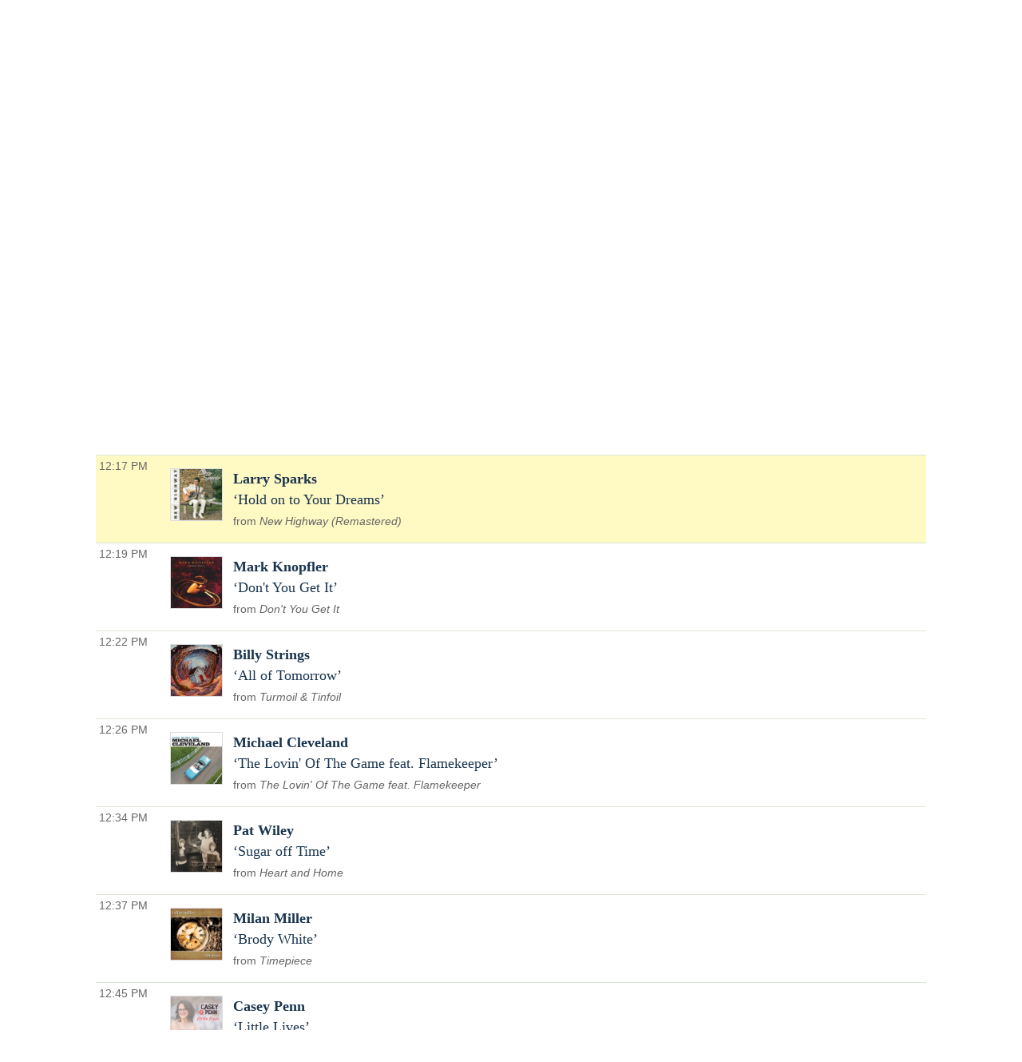

--- FILE ---
content_type: text/html; charset=UTF-8
request_url: https://play.wxpr.org/WXPR/pl/17108138/Bluegrass-Saturday?sp=346111783
body_size: 17520
content:

<!doctype html><html lang="en">
<head>
    <meta charset="utf-8">
    <meta http-equiv="X-UA-Compatible" content="IE=edge">
    <meta name="viewport" content="width=device-width, initial-scale=1,maximum-scale=1">
    <title>Bluegrass Saturday Sat Mar 11 with Randy on WXPR 91.7FM</title>
    <meta name="description" content="Trusted by over 300 non-commercial stations, Spinitron supports playlist logging, reporting, web publishing, automation, push and much more.">

                                    <meta name="csrf-param" content="_csrf">
<meta name="csrf-token" content="KlhOh6O-B-JpQCXKXzuXdd5Qxh4dqDHnY-XQf0lhTKxQFjjd1vRxiyoNHaYXYfAzmzn0cGmcAogZpoESDz4q1A==">

    <meta property="og:url" content="/WXPR/pl/17108138/Bluegrass-Saturday?sp=346111783">
<meta property="og:title" content="&quot;Hold on to Your Dreams&quot; by Larry Sparks. Bluegrass Saturday Sat Mar 11 with Randy on WXPR 91.7FM">
<meta property="og:description" content="">
<meta property="og:image" content="https://is2-ssl.mzstatic.com/image/thumb/Music122/v4/c7/17/25/c7172556-f64c-40d3-83ee-e4fac0b4d099/10216.jpg/170x170bb.jpg">
<meta property="og:type" content="music.playlist">
<meta name="twitter:card" content="summary_large_image">
<meta name="twitter:title" content="&quot;Hold on to Your Dreams&quot; by Larry Sparks. Bluegrass Saturday Sat Mar 11 with Randy on WXPR 91.7FM">
<meta name="twitter:description" content="">
<meta name="twitter:image" content="https://is2-ssl.mzstatic.com/image/thumb/Music122/v4/c7/17/25/c7172556-f64c-40d3-83ee-e4fac0b4d099/10216.jpg/170x170bb.jpg">
<meta property="fb:app_id" content="1653161838315721">
<meta name="google-signin-client_id" content="87434803599-ajblgrkdkvtalob0qllbaqb1mi7iggb6.apps.googleusercontent.com">
<link href="https://play.wxpr.org/WXPR/pl/17108138/Bluegrass-Saturday" rel="canonical">
<link href="/static/css/publicPage.min.css?v=1751830043" rel="stylesheet">
<style>.well, .Page-footer-content {
max-width: 1240px;
margin: auto;
}

.header {
  position: relative;
}


.header-inner {
  display: flex;
  padding: 2rem 1rem;
  font-family: var(--bodyFont);
  justify-content: space-between;
}

.header .PH-donate-button {
  display: flex;
  background-color: var(--donateBGColor);
  fill: white;
  gap: .25rem;
  align-items: center;
  padding: 1rem;
  border-radius: .5rem;
}

.header .PH-donate-button svg {
  fill: var(--headerIconColor);
  height: .75rem;
  width: .75rem;
}

.header .PH-background {
 position: absolute;
  left: 0;
  top: 0;
  width: 100%;
  height:100%; 
  z-index: -1;
}

.header .PH-background img {
  height: 100%;
  -o-object-fit: cover;
  object-fit: cover;
  width: 100%;
}

.header .donate-link {
    color: var(--headerIconColor);
}

.header .donate-link:hover {
    color: var(--headerIconColor);
}


            :root {
                --primaryTextColor: #333333;
                --secondaryTextColor: #666666;
                --linkColor: #1772b0;
                --linkHoverColor: #125c8e;
                --primaryColor1: #19344e;
                --primaryColor2: #92c66c;
                --primaryColor3: #dce6d5;
                --donateBGColor: #c41230;
                --headerIconColor: #ffffff;
                --primaryHeadlineFont: "Roboto";
                --secHlFont: "Roboto Condensed";
                --bodyFont: "Roboto";
                --footerTextColor: #ffffff;
            }
       
        

div.head.station {
    display: none;
}

a {
    color: var(--linkColor);
}

a:hover {
    color: var(--linkHoverColor) !important;
    text-decoration: none;
}

.ark-player-feedback {
    margin-top: .25rem;
}

.view-page {
    font-family: var(--bodyFont);
}

.playlist-block.onair h4, .coming-shows h4, .recent-playlists h4 {
   font-family: var(--secHlFont),Arial,Helvetica,sans-serif;
    font-size: 1.28rem;
    margin-bottom: .25rem;
}

.view-page .head .data p {
        color: var(--secondaryTextColor);
   font-family: var(--secHlFont),Arial,Helvetica,sans-serif;
    margin-bottom: .25rem;
}

.view-page .head .data .description p{
    font-size: 1.1rem;
    font-family: var(--bodyFont),Arial,Helvetica,sans-serif;
    margin-top: 1rem;

}

.show-categoty {
    display: none;
}

.show-title {
    font-size: 2rem;
    margin-bottom: .5rem !important;
}

.show-title a {    
    color: var(--primaryTextColor);
}

.social-share {
    display: none;
}


.head.playlist .image {
    width: 12rem;
}

.image img {
    width: 100%;
    height: auto;
}

.playlist.spins .spin-text .artist, 
.public-spins .spin-text .artist, 
.playlist .song,
.public-spins .song {
    color: var(--primaryColor1) !important;
}

.spins.public-spins .composer, .spins.public-spins .label, .spins.public-spins .parenthesis {
    display: none;
}

.spins.public-spins .info {
    color: var(--secondaryTextColor) !important;
    font-family: var(--secHlFont),Arial,Helvetica,sans-serif;
    font-size: .9rem;
}

.playlist.spins .spin-text .release::before, .public-spins .spin-text .release::before {
        color: var(--secondaryTextColor) !important;
}

.spins.public-spins .spin-text {
        padding: 1rem .5rem;
}

.spin-time, .show-time {
        font-family: var(--secHlFont),Arial,Helvetica,sans-serif;
        color: var(--secondaryTextColor) !important;
        white-space: nowrap;
        padding-right: .5rem;

        width: 4.5rem;
}

.spin-player .player-icon svg {
    fill: var(--primaryColor1) !important;
}

.spins.public-spins .spin {
    display: flex;
    flex-flow: column;
    gap: .25rem;
        font-size: 1.1rem;
    margin-bottom: .25rem;
}


.table-striped tr:nth-child(2n+1) {
    background-color: transparent !important;
}

.table-bordered td, .table-bordered th {
    border-bottom: 1px solid var(--primaryColor3) !important;
  border-top: 1px solid var(--primaryColor3) !important;
}

.playlist.spins .spin-text .release, .public-spins .spin-text .release {
    color: var(--secondaryTextColor) !important;
}


.table td, th {
    vertical-align: top;
    padding-top: 1rem;
    padding-bottom: 1rem;
    /*! width: ; */
}

.playlist.spins .spin-art, .public-spins .spin-art {
        padding-top: 1rem !important;
}

.coming-shows, .recent-playlists {
    margin-top: 4rem;
}

.table {
  border-collapse: collapse;
    width: 100%;
}

.spin-icons {
  display: none !important;
}

.widget .spin-art {
    display: none;
}

.nav.spinitronwxprnav {
display: flex;
gap: 1rem;
flex-flow: row wrap;
}

.nav.spinitronwxprnav .link {
    padding-top: 2rem;
    font-family: var(--secHlFont);
    font-size: 1.2rem;
    font-weight: 400;
}

.nav.spinitronwxprnav a[aria-current = "page"] {
    font-weight: bold;
}


.timeslot.show-schedule {
    color: var(--secondaryTextColor);
    font-family: var(--secHlFont);
    margin-bottom: .5rem;
}

.playlist-list .list-item {
    padding: .5rem;
}

.spinitronwxpr.footer {
    background-color: var(--primaryColor1);
    font-family: var(--bodyFont);
    color: var(--footerTextColor);
    padding: 2rem 1rem;
    margin-top: 2rem;
}

.spinitronwxpr.footer .Page-footer-content {
 display:flex;
 justify-content: center;
 align-content: ;
}

.spinitronwxpr.footer .FooterNav {
    columns: 3; 
}

.spinitronwxpr.footer ul {
    list-style: none;
}

.spinitronwxpr.footer li {
    margin-bottom: 1rem;
}

.spinitronwxpr.footer .FooterNav a {
        color: var(--footerTextColor);
}

.spinitronwxpr.footer .FooterNav a:hover {
        color: var(--footerTextColor);
}

.spinitronwxpr.footer .ListLogos-items {
    display: flex;
    justify-content: center;
    gap: 1rem;
    margin: 1rem;
}</style>
    
    <link rel="apple-touch-icon" sizes="180x180" href="/apple-touch-icon.png">
    <link rel="icon" type="image/png" sizes="32x32" href="/favicon-32x32.png">
    <link rel="icon" type="image/png" sizes="16x16" href="/favicon-16x16.png">
    <link rel="manifest" href="/manifest.json">
    <link rel="mask-icon" href="/safari-pinned-tab.svg" color="#888888">
    <meta name="theme-color" content="#000000">
</head><!--

                    _____    _____    ,               ,  ________   _____    _____
                   /        /    /   /   /\      /   /      /      /    /   /    /   /\      /
                  /____    /____/   /   /  \    /   /      /      /____/   /    /   /  \    /
                      /   /        /   /    \  /   /      /      /   \    /    /   /    \  /
                _____/   /        /   /      \/   /      /      /     \  /____/   /      \/

                Thank you for using 𝙎𝙋𝙄𝙉𝙄𝙏𝙍𝙊𝙉. Thank you for viewing page source.
                Three cheers for non-com radio and the music they play!

-->
<body class="public pl">
  <div class="spinitron-page-container">
    
    <div class="main-container">
        <div class="main wrapper clearfix">
                        <div id="notifications-w1" class="notifications"></div>            
<div class="view-page">
    <div class="head station">
        <div>
            <h1 class="station-title"><a class="home" href="/WXPR/">WXPR 91.7FM</a></h1>
            <h2 class="station-slogan">WXPR Local Public Radio</h2>

                            <div class="station-description"><p>Listener-supported public radio serving North Central Wisconsin &amp; Michigan's Upper Peninsula</p><p>Use the Ark player to listen to any WXPR programming from the past two weeks! Just pick a date and time, then hit the play button.</p></div>
            
            <nav>
                <ul>
                    <li><a href="/WXPR/calendar">Calendar</a></li>
                                            <li><a href="http://www.wxpr.org" target="_blank">www.wxpr.org</a></li>
                                    </ul>
            </nav>

                    </div>

                    <div class="image">
                <img src="/images/Station/10/1062-img_logo.225x225.jpg?v=1550847644" alt="WXPR 91.7FM">            </div>
            </div>

    

<div class="ark-player ark-player_hide" id="ark-player" data-ark-start="">
    <audio class="ark-player__media-element" width="1" height="1"></audio>
    <script>
        document.querySelector('.ark-player__media-element').addEventListener('playing', (event) => {
            if ('mediaSession' in navigator) {
                navigator.mediaSession.metadata = new MediaMetadata({
    "title": "WXPR archive player",
    "artist": "WXPR Local Public Radio",
    "artwork": [
        {
            "src": "https://play.wxpr.org/images/Station/10/1062-img_logo.225x225.jpg?v=1550847644",
            "sizes": "200x58",
            "type": "image/jpeg"
        }
    ]
});
                ["seekbackward", "seekforward", "seekto"].map((msevent) => {
                    try {
                        navigator.mediaSession.setActionHandler(msevent, function () {});
                    } catch (ignore) {}
                });
            }
        });
    </script>
    <div class="ark-player__control">
        <button class="ark-player__play" aria-label="Play (k)" title="Play (k)">
            <svg width="100%" height="100%" viewBox="0 0 1792 1792" xmlns="http://www.w3.org/2000/svg">
                <path d="M1576 927l-1328 738q-23 13-39.5 3t-16.5-36v-1472q0-26 16.5-36t39.5 3l1328 738q23 13 23 31t-23 31z" />
            </svg>
        </button>
        <button class="ark-player__pause ark-player_hide" aria-label="Pause (k)" title="Play (k)">
            <svg width="100%" height="100%" viewBox="0 0 1792 1792" xmlns="http://www.w3.org/2000/svg">
                <path d="M1664 192v1408q0 26-19 45t-45 19h-512q-26 0-45-19t-19-45v-1408q0-26 19-45t45-19h512q26 0 45 19t19 45zm-896 0v1408q0 26-19 45t-45 19h-512q-26 0-45-19t-19-45v-1408q0-26 19-45t45-19h512q26 0 45 19t19 45z" />
            </svg>
        </button>
    </div>

    <div class="ark-player__volume-control">
        <button class="ark-player__mute-button" aria-label="Mute (m)" title="Mute (m)">
            <svg height="100%" version="1.1" viewBox="0 0 36 36" width="100%">
                <path class="ark-player__volume-speaker" d="M8,21 L12,21 L17,26 L17,10 L12,15 L8,15 L8,21 Z M19,14 L19,22 C20.48,21.32 21.5,19.77 21.5,18 C21.5,16.26 20.48,14.74 19,14 ZM19,11.29 C21.89,12.15 24,14.83 24,18 C24,21.17 21.89,23.85 19,24.71 L19,26.77 C23.01,25.86 26,22.28 26,18 C26,13.72 23.01,10.14 19,9.23 L19,11.29 Z"></path>
                <path class="ark-player__volume-slash" d="M 9.25,9 7.98,10.27 24.71,27 l 1.27,-1.27 Z" style="display: none;"></path>
            </svg>
        </button>
        <div class="ark-player__volume-area"><input class="ark-player__volume-slider" type="range" min="0" max="100" value="100" role="slider" aria-valuemin="0" aria-valuemax="100" aria-valuenow="100" aria-valuetext="100% volume"></div>
    </div>

    <div class="ark-player__picker">
        <div class="ark-player__date">
            <select name="date" class="select-css"></select>
        </div>

        <div class="ark-player__time">
            <select name="hours" class="select-css"></select>
            <select name="minutes" class="select-css"></select>
        </div>
    </div>

    <div class="ark-player__status ark-player_hide">
        <div class="ark-player__date">
            --/--/--
        </div>

        <div class="ark-player__time">
            -:--:-- --
        </div>
    </div>
    <div class="ark-player__mode-hint"></div>
</div>
<div class="ark-player-feedback ark-player_hide" style="font-size:smaller; margin-bottom:1em"><a href="https://forum.spinitron.com/t/ark-player-feedback/228" target="_blank">Ark player feedback</a></div>


<div class="head playlist">
    <div class="data">
        <h3 class="show-title">
            <a href="/WXPR/show/114036/Bluegrass-Saturday">Bluegrass Saturday</a>        </h3>

                    <p class="timeslot">
                Mar 11, 2023 12:00 PM&nbsp;–&nbsp;4:00 PM                            </p>
        
        <p class="show-categoty">Music</p>
        <p class="dj-name">
                            With <a href="/WXPR/dj/88029/Randy">Randy</a>                    </p>

        <div class="description"></div>

        
        <!--noindex--><ul class="social-share"><li><a href="http://www.facebook.com/sharer.php?u=https%3A%2F%2Fplay.wxpr.org%2FWXPR%2Fpl%2F17108138%2FBluegrass-Saturday" rel="noopener" target="_blank"><i class="icon-social icon-fb"></i></a></li><li><a href="http://twitter.com/share?url=https%3A%2F%2Fplay.wxpr.org%2FWXPR%2Fpl%2F17108138%2FBluegrass-Saturday&amp;text=Bluegrass+Saturday+Sat+Mar+11+with+Randy+on+WXPR+91.7FM&amp;via=spinitron" rel="noopener" target="_blank"><i class="icon-social icon-tw"></i></a></li></ul><!--/noindex-->    </div>

            <div class="image">
            <img src="/images/Show/11/40/114036-img_show.225x225.png?v=1641594222" alt="Bluegrass Saturday">        </div>
    </div>


<div class="spins-chat">
    <div id="public-spins-0" class="spins public-spins"><div class="summary"></div>
<table class="table table-striped table-bordered"><tbody>
<tr id="sp-346111314" class="spin-item" data-spin="{&quot;i&quot;:&quot;USSH58841165&quot;,&quot;a&quot;:&quot;The Nashville Bluegrass Band&quot;,&quot;s&quot;:&quot;That High Lonesome Sound&quot;,&quot;r&quot;:&quot;Americana Master Series: Best Of The Sugar Hill Years&quot;}" data-key="346111314"><td class="spin-time"><a href="/WXPR/pl/17108138/Bluegrass-Saturday?sp=346111314">12:07 PM</a></td><td class="spin-art">
    <div class="spin-art-container">
                    <img src="https://is3-ssl.mzstatic.com/image/thumb/Music/v4/53/4a/42/534a4273-3ed0-3d56-9883-865ce152ca2d/cover.jpg/170x170bb.jpg" alt="The Nashville Bluegrass Band - That High Lonesome Sound">        
        <div class="spin-player not-playable">
            <div class="player-icon">
                <div class="spin-play-icon">
                    <svg viewBox="0 0 1792 1792" xmlns="http://www.w3.org/2000/svg">
                        <path
                            d="M1576 927l-1328 738q-23 13-39.5 3t-16.5-36v-1472q0-26 16.5-36t39.5 3l1328 738q23 13 23 31t-23 31z" />
                    </svg>
                </div>
                <div class="spin-pause-icon">
                    <svg viewBox="0 0 1792 1792" xmlns="http://www.w3.org/2000/svg">
                        <path
                            d="M1664 192v1408q0 26-19 45t-45 19h-512q-26 0-45-19t-19-45v-1408q0-26 19-45t45-19h512q26 0 45 19t19 45zm-896 0v1408q0 26-19 45t-45 19h-512q-26 0-45-19t-19-45v-1408q0-26 19-45t45-19h512q26 0 45 19t19 45z" />
                    </svg>
                </div>
            </div>
        </div>
    </div>
</td><td class="spin-text"><div class="spin"><span class="artist">The Nashville Bluegrass Band</span> <span class="song">That High Lonesome Sound</span></div><div class="info"><span class="release">Americana Master Series: Best Of The Sugar Hill Years</span> <span class="parenthesis"><span class="label">UMG - Sugar Hill Records</span></span></div>
<div class="spin-icons">
            <!--noindex--><ul class="social-share"></ul><!--/noindex-->    
    </div>
</td></tr>
<tr id="sp-346111521" class="spin-item" data-spin="{&quot;i&quot;:&quot;USRO20624402&quot;,&quot;a&quot;:&quot;Bruce Cockburn&quot;,&quot;s&quot;:&quot;See You Tomorrow&quot;,&quot;r&quot;:&quot;Life Short Call Now&quot;}" data-key="346111521"><td class="spin-time"><a href="/WXPR/pl/17108138/Bluegrass-Saturday?sp=346111521">12:11 PM</a></td><td class="spin-art">
    <div class="spin-art-container">
                    <img class="empty-art spin-art-placeholder" src="https://play.wxpr.org/static/pictures/placeholders/loudspeaker.svg" alt="Bruce Cockburn - See You Tomorrow">        
        <div class="spin-player not-playable">
            <div class="player-icon">
                <div class="spin-play-icon">
                    <svg viewBox="0 0 1792 1792" xmlns="http://www.w3.org/2000/svg">
                        <path
                            d="M1576 927l-1328 738q-23 13-39.5 3t-16.5-36v-1472q0-26 16.5-36t39.5 3l1328 738q23 13 23 31t-23 31z" />
                    </svg>
                </div>
                <div class="spin-pause-icon">
                    <svg viewBox="0 0 1792 1792" xmlns="http://www.w3.org/2000/svg">
                        <path
                            d="M1664 192v1408q0 26-19 45t-45 19h-512q-26 0-45-19t-19-45v-1408q0-26 19-45t45-19h512q26 0 45 19t19 45zm-896 0v1408q0 26-19 45t-45 19h-512q-26 0-45-19t-19-45v-1408q0-26 19-45t45-19h512q26 0 45 19t19 45z" />
                    </svg>
                </div>
            </div>
        </div>
    </div>
</td><td class="spin-text"><div class="spin"><span class="artist">Bruce Cockburn</span> <span class="song">See You Tomorrow</span></div><div class="info"><span class="release">Life Short Call Now</span> <span class="parenthesis"><span class="label">UMG - New Rounder</span></span></div>
<div class="spin-icons">
            <!--noindex--><ul class="social-share"></ul><!--/noindex-->    
    </div>
</td></tr>
<tr id="sp-346111535" class="spin-item" data-spin="{&quot;i&quot;:&quot;US3U82200180&quot;,&quot;a&quot;:&quot;Appalachian Road Show&quot;,&quot;s&quot;:&quot;Ballad of Kidder Cole&quot;,&quot;r&quot;:&quot;Jubilation&quot;}" data-key="346111535"><td class="spin-time"><a href="/WXPR/pl/17108138/Bluegrass-Saturday?sp=346111535">12:11 PM</a></td><td class="spin-art">
    <div class="spin-art-container">
                    <img src="https://is2-ssl.mzstatic.com/image/thumb/Music122/v4/6b/6a/cd/6b6acd3b-2eb5-370f-1e84-75ce8ac50e46/196925035088.jpg/170x170bb.jpg" alt="Appalachian Road Show - Ballad of Kidder Cole">        
        <div class="spin-player not-playable">
            <div class="player-icon">
                <div class="spin-play-icon">
                    <svg viewBox="0 0 1792 1792" xmlns="http://www.w3.org/2000/svg">
                        <path
                            d="M1576 927l-1328 738q-23 13-39.5 3t-16.5-36v-1472q0-26 16.5-36t39.5 3l1328 738q23 13 23 31t-23 31z" />
                    </svg>
                </div>
                <div class="spin-pause-icon">
                    <svg viewBox="0 0 1792 1792" xmlns="http://www.w3.org/2000/svg">
                        <path
                            d="M1664 192v1408q0 26-19 45t-45 19h-512q-26 0-45-19t-19-45v-1408q0-26 19-45t45-19h512q26 0 45 19t19 45zm-896 0v1408q0 26-19 45t-45 19h-512q-26 0-45-19t-19-45v-1408q0-26 19-45t45-19h512q26 0 45 19t19 45z" />
                    </svg>
                </div>
            </div>
        </div>
    </div>
</td><td class="spin-text"><div class="spin"><span class="artist">Appalachian Road Show</span> <span class="song">Ballad of Kidder Cole</span></div><div class="info"><span class="release">Jubilation</span> <span class="parenthesis"><span class="label">Billy Blue Records</span></span></div>
<div class="spin-icons">
            <!--noindex--><ul class="social-share"></ul><!--/noindex-->    
    </div>
</td></tr>
<tr id="sp-346111783" class="spin-item active" data-spin="{&quot;i&quot;:&quot;USETB2100563&quot;,&quot;a&quot;:&quot;Larry Sparks&quot;,&quot;s&quot;:&quot;Hold on to Your Dreams&quot;,&quot;r&quot;:&quot;New Highway (Remastered)&quot;}" data-key="346111783"><td class="spin-time"><a href="/WXPR/pl/17108138/Bluegrass-Saturday?sp=346111783">12:17 PM</a></td><td class="spin-art">
    <div class="spin-art-container">
                    <img src="https://is2-ssl.mzstatic.com/image/thumb/Music122/v4/c7/17/25/c7172556-f64c-40d3-83ee-e4fac0b4d099/10216.jpg/170x170bb.jpg" alt="Larry Sparks - Hold on to Your Dreams">        
        <div class="spin-player not-playable">
            <div class="player-icon">
                <div class="spin-play-icon">
                    <svg viewBox="0 0 1792 1792" xmlns="http://www.w3.org/2000/svg">
                        <path
                            d="M1576 927l-1328 738q-23 13-39.5 3t-16.5-36v-1472q0-26 16.5-36t39.5 3l1328 738q23 13 23 31t-23 31z" />
                    </svg>
                </div>
                <div class="spin-pause-icon">
                    <svg viewBox="0 0 1792 1792" xmlns="http://www.w3.org/2000/svg">
                        <path
                            d="M1664 192v1408q0 26-19 45t-45 19h-512q-26 0-45-19t-19-45v-1408q0-26 19-45t45-19h512q26 0 45 19t19 45zm-896 0v1408q0 26-19 45t-45 19h-512q-26 0-45-19t-19-45v-1408q0-26 19-45t45-19h512q26 0 45 19t19 45z" />
                    </svg>
                </div>
            </div>
        </div>
    </div>
</td><td class="spin-text"><div class="spin"><span class="artist">Larry Sparks</span> <span class="song">Hold on to Your Dreams</span></div><div class="info"><span class="release">New Highway (Remastered)</span> <span class="parenthesis"><span class="label">Mountain Home Music Company</span></span></div>
<div class="spin-icons">
            <!--noindex--><ul class="social-share"></ul><!--/noindex-->    
    </div>
</td></tr>
<tr id="sp-346112002" class="spin-item" data-spin="{&quot;i&quot;:&quot;GBF089500754&quot;,&quot;a&quot;:&quot;Mark Knopfler&quot;,&quot;s&quot;:&quot;Don&#039;t You Get It&quot;,&quot;r&quot;:&quot;Don&#039;t You Get It&quot;}" data-key="346112002"><td class="spin-time"><a href="/WXPR/pl/17108138/Bluegrass-Saturday?sp=346112002">12:19 PM</a></td><td class="spin-art">
    <div class="spin-art-container">
                    <img src="https://is2-ssl.mzstatic.com/image/thumb/Music/af/bc/07/mzi.xabmignm.jpg/170x170bb.jpg" alt="Mark Knopfler - Don&#039;t You Get It">        
        <div class="spin-player not-playable">
            <div class="player-icon">
                <div class="spin-play-icon">
                    <svg viewBox="0 0 1792 1792" xmlns="http://www.w3.org/2000/svg">
                        <path
                            d="M1576 927l-1328 738q-23 13-39.5 3t-16.5-36v-1472q0-26 16.5-36t39.5 3l1328 738q23 13 23 31t-23 31z" />
                    </svg>
                </div>
                <div class="spin-pause-icon">
                    <svg viewBox="0 0 1792 1792" xmlns="http://www.w3.org/2000/svg">
                        <path
                            d="M1664 192v1408q0 26-19 45t-45 19h-512q-26 0-45-19t-19-45v-1408q0-26 19-45t45-19h512q26 0 45 19t19 45zm-896 0v1408q0 26-19 45t-45 19h-512q-26 0-45-19t-19-45v-1408q0-26 19-45t45-19h512q26 0 45 19t19 45z" />
                    </svg>
                </div>
            </div>
        </div>
    </div>
</td><td class="spin-text"><div class="spin"><span class="artist">Mark Knopfler</span> <span class="song">Don't You Get It</span></div><div class="info"><span class="release">Don't You Get It</span> <span class="parenthesis"><span class="label">WMG - Warner Records Label</span></span></div>
<div class="spin-icons">
            <!--noindex--><ul class="social-share"></ul><!--/noindex-->    
    </div>
</td></tr>
<tr id="sp-346112033" class="spin-item" data-spin="{&quot;i&quot;:&quot;QZ3WN1600009&quot;,&quot;a&quot;:&quot;Billy Strings&quot;,&quot;s&quot;:&quot;All of Tomorrow&quot;,&quot;r&quot;:&quot;Turmoil &amp; Tinfoil&quot;}" data-key="346112033"><td class="spin-time"><a href="/WXPR/pl/17108138/Bluegrass-Saturday?sp=346112033">12:22 PM</a></td><td class="spin-art">
    <div class="spin-art-container">
                    <img src="https://is1-ssl.mzstatic.com/image/thumb/Music124/v4/28/34/98/2834989f-5cc3-37a0-acb8-4f20b2f81fac/019985760533_cover.jpg/170x170bb.jpg" alt="Billy Strings - All of Tomorrow">        
        <div class="spin-player not-playable">
            <div class="player-icon">
                <div class="spin-play-icon">
                    <svg viewBox="0 0 1792 1792" xmlns="http://www.w3.org/2000/svg">
                        <path
                            d="M1576 927l-1328 738q-23 13-39.5 3t-16.5-36v-1472q0-26 16.5-36t39.5 3l1328 738q23 13 23 31t-23 31z" />
                    </svg>
                </div>
                <div class="spin-pause-icon">
                    <svg viewBox="0 0 1792 1792" xmlns="http://www.w3.org/2000/svg">
                        <path
                            d="M1664 192v1408q0 26-19 45t-45 19h-512q-26 0-45-19t-19-45v-1408q0-26 19-45t45-19h512q26 0 45 19t19 45zm-896 0v1408q0 26-19 45t-45 19h-512q-26 0-45-19t-19-45v-1408q0-26 19-45t45-19h512q26 0 45 19t19 45z" />
                    </svg>
                </div>
            </div>
        </div>
    </div>
</td><td class="spin-text"><div class="spin"><span class="artist">Billy Strings</span> <span class="song">All of Tomorrow</span></div><div class="info"><span class="release">Turmoil & Tinfoil</span> <span class="parenthesis"><span class="label">Apostol Recording Company</span></span></div>
<div class="spin-icons">
            <!--noindex--><ul class="social-share"></ul><!--/noindex-->    
    </div>
</td></tr>
<tr id="sp-346112220" class="spin-item" data-spin="{&quot;i&quot;:&quot;USCO92380912&quot;,&quot;a&quot;:&quot;Michael Cleveland&quot;,&quot;s&quot;:&quot;The Lovin&#039; Of The Game feat. Flamekeeper&quot;,&quot;r&quot;:&quot;The Lovin&#039; Of The Game feat. Flamekeeper&quot;}" data-key="346112220"><td class="spin-time"><a href="/WXPR/pl/17108138/Bluegrass-Saturday?sp=346112220">12:26 PM</a></td><td class="spin-art">
    <div class="spin-art-container">
                    <img src="https://is3-ssl.mzstatic.com/image/thumb/Music112/v4/11/f5/95/11f59593-0b4a-97d9-fcf8-20dcffd74eef/1270.jpg/170x170bb.jpg" alt="Michael Cleveland - The Lovin&#039; Of The Game feat. Flamekeeper">        
        <div class="spin-player not-playable">
            <div class="player-icon">
                <div class="spin-play-icon">
                    <svg viewBox="0 0 1792 1792" xmlns="http://www.w3.org/2000/svg">
                        <path
                            d="M1576 927l-1328 738q-23 13-39.5 3t-16.5-36v-1472q0-26 16.5-36t39.5 3l1328 738q23 13 23 31t-23 31z" />
                    </svg>
                </div>
                <div class="spin-pause-icon">
                    <svg viewBox="0 0 1792 1792" xmlns="http://www.w3.org/2000/svg">
                        <path
                            d="M1664 192v1408q0 26-19 45t-45 19h-512q-26 0-45-19t-19-45v-1408q0-26 19-45t45-19h512q26 0 45 19t19 45zm-896 0v1408q0 26-19 45t-45 19h-512q-26 0-45-19t-19-45v-1408q0-26 19-45t45-19h512q26 0 45 19t19 45z" />
                    </svg>
                </div>
            </div>
        </div>
    </div>
</td><td class="spin-text"><div class="spin"><span class="artist">Michael Cleveland</span> <span class="song">The Lovin' Of The Game feat. Flamekeeper</span></div><div class="info"><span class="release">The Lovin' Of The Game feat. Flamekeeper</span> <span class="parenthesis"><span class="label">Compass Records</span></span></div>
<div class="spin-icons">
            <!--noindex--><ul class="social-share"></ul><!--/noindex-->    
    </div>
</td></tr>
<tr id="sp-346112608" class="spin-item" data-spin="{&quot;i&quot;:&quot;USHM21953862&quot;,&quot;a&quot;:&quot;Pat Wiley&quot;,&quot;s&quot;:&quot;Sugar off Time&quot;,&quot;r&quot;:&quot;Heart and Home&quot;}" data-key="346112608"><td class="spin-time"><a href="/WXPR/pl/17108138/Bluegrass-Saturday?sp=346112608">12:34 PM</a></td><td class="spin-art">
    <div class="spin-art-container">
                    <img src="https://is4-ssl.mzstatic.com/image/thumb/Music113/v4/f6/3c/1d/f63c1d9b-1011-b517-b69f-54aed9999383/888295906364.jpg/170x170bb.jpg" alt="Pat Wiley - Sugar off Time">        
        <div class="spin-player not-playable">
            <div class="player-icon">
                <div class="spin-play-icon">
                    <svg viewBox="0 0 1792 1792" xmlns="http://www.w3.org/2000/svg">
                        <path
                            d="M1576 927l-1328 738q-23 13-39.5 3t-16.5-36v-1472q0-26 16.5-36t39.5 3l1328 738q23 13 23 31t-23 31z" />
                    </svg>
                </div>
                <div class="spin-pause-icon">
                    <svg viewBox="0 0 1792 1792" xmlns="http://www.w3.org/2000/svg">
                        <path
                            d="M1664 192v1408q0 26-19 45t-45 19h-512q-26 0-45-19t-19-45v-1408q0-26 19-45t45-19h512q26 0 45 19t19 45zm-896 0v1408q0 26-19 45t-45 19h-512q-26 0-45-19t-19-45v-1408q0-26 19-45t45-19h512q26 0 45 19t19 45z" />
                    </svg>
                </div>
            </div>
        </div>
    </div>
</td><td class="spin-text"><div class="spin"><span class="artist">Pat Wiley</span> <span class="song">Sugar off Time</span></div><div class="info"><span class="release">Heart and Home</span> <span class="parenthesis"><span class="label">Pat Wiley</span></span></div>
<div class="spin-icons">
            <!--noindex--><ul class="social-share"></ul><!--/noindex-->    
    </div>
</td></tr>
<tr id="sp-346112769" class="spin-item" data-spin="{&quot;i&quot;:&quot;QMJMN1700007&quot;,&quot;a&quot;:&quot;Milan Miller&quot;,&quot;s&quot;:&quot;Brody White&quot;,&quot;r&quot;:&quot;Timepiece&quot;}" data-key="346112769"><td class="spin-time"><a href="/WXPR/pl/17108138/Bluegrass-Saturday?sp=346112769">12:37 PM</a></td><td class="spin-art">
    <div class="spin-art-container">
                    <img src="https://is5-ssl.mzstatic.com/image/thumb/Music118/v4/e3/c5/cf/e3c5cfa7-a46e-7117-11ed-0288037ceffe/880547034825.jpg/170x170bb.jpg" alt="Milan Miller - Brody White">        
        <div class="spin-player not-playable">
            <div class="player-icon">
                <div class="spin-play-icon">
                    <svg viewBox="0 0 1792 1792" xmlns="http://www.w3.org/2000/svg">
                        <path
                            d="M1576 927l-1328 738q-23 13-39.5 3t-16.5-36v-1472q0-26 16.5-36t39.5 3l1328 738q23 13 23 31t-23 31z" />
                    </svg>
                </div>
                <div class="spin-pause-icon">
                    <svg viewBox="0 0 1792 1792" xmlns="http://www.w3.org/2000/svg">
                        <path
                            d="M1664 192v1408q0 26-19 45t-45 19h-512q-26 0-45-19t-19-45v-1408q0-26 19-45t45-19h512q26 0 45 19t19 45zm-896 0v1408q0 26-19 45t-45 19h-512q-26 0-45-19t-19-45v-1408q0-26 19-45t45-19h512q26 0 45 19t19 45z" />
                    </svg>
                </div>
            </div>
        </div>
    </div>
</td><td class="spin-text"><div class="spin"><span class="artist">Milan Miller</span> <span class="song">Brody White</span></div><div class="info"><span class="release">Timepiece</span> <span class="parenthesis"><span class="label">Melton & Miller Music</span></span></div>
<div class="spin-icons">
            <!--noindex--><ul class="social-share"></ul><!--/noindex-->    
    </div>
</td></tr>
<tr id="sp-346113174" class="spin-item" data-spin="{&quot;i&quot;:&quot;USMTG2204105&quot;,&quot;a&quot;:&quot;Casey Penn&quot;,&quot;s&quot;:&quot;Little Lives&quot;,&quot;r&quot;:&quot;Little Lives&quot;}" data-key="346113174"><td class="spin-time"><a href="/WXPR/pl/17108138/Bluegrass-Saturday?sp=346113174">12:45 PM</a></td><td class="spin-art">
    <div class="spin-art-container">
                    <img src="https://is2-ssl.mzstatic.com/image/thumb/Music112/v4/a7/84/7d/a7847d83-76c0-1564-a654-8684ff262bc7/9991.jpg/170x170bb.jpg" alt="Casey Penn - Little Lives">        
        <div class="spin-player not-playable">
            <div class="player-icon">
                <div class="spin-play-icon">
                    <svg viewBox="0 0 1792 1792" xmlns="http://www.w3.org/2000/svg">
                        <path
                            d="M1576 927l-1328 738q-23 13-39.5 3t-16.5-36v-1472q0-26 16.5-36t39.5 3l1328 738q23 13 23 31t-23 31z" />
                    </svg>
                </div>
                <div class="spin-pause-icon">
                    <svg viewBox="0 0 1792 1792" xmlns="http://www.w3.org/2000/svg">
                        <path
                            d="M1664 192v1408q0 26-19 45t-45 19h-512q-26 0-45-19t-19-45v-1408q0-26 19-45t45-19h512q26 0 45 19t19 45zm-896 0v1408q0 26-19 45t-45 19h-512q-26 0-45-19t-19-45v-1408q0-26 19-45t45-19h512q26 0 45 19t19 45z" />
                    </svg>
                </div>
            </div>
        </div>
    </div>
</td><td class="spin-text"><div class="spin"><span class="artist">Casey Penn</span> <span class="song">Little Lives</span></div><div class="info"><span class="release">Little Lives</span> <span class="parenthesis"><span class="label">Mountain Fever Records</span></span></div>
<div class="spin-icons">
            <!--noindex--><ul class="social-share"></ul><!--/noindex-->    
    </div>
</td></tr>
<tr id="sp-346113314" class="spin-item" data-spin="{&quot;i&quot;:&quot;QM9A92004756&quot;,&quot;a&quot;:&quot;The Wayfarers&quot;,&quot;s&quot;:&quot;Late Last Night&quot;,&quot;r&quot;:&quot;Stinkbug Rodeo&quot;}" data-key="346113314"><td class="spin-time"><a href="/WXPR/pl/17108138/Bluegrass-Saturday?sp=346113314">12:48 PM</a></td><td class="spin-art">
    <div class="spin-art-container">
                    <img src="https://is4-ssl.mzstatic.com/image/thumb/Music125/v4/2f/94/43/2f9443b5-2f52-fd95-c9f7-08255bb91e47/195269113438.jpg/170x170bb.jpg" alt="The Wayfarers - Late Last Night">        
        <div class="spin-player not-playable">
            <div class="player-icon">
                <div class="spin-play-icon">
                    <svg viewBox="0 0 1792 1792" xmlns="http://www.w3.org/2000/svg">
                        <path
                            d="M1576 927l-1328 738q-23 13-39.5 3t-16.5-36v-1472q0-26 16.5-36t39.5 3l1328 738q23 13 23 31t-23 31z" />
                    </svg>
                </div>
                <div class="spin-pause-icon">
                    <svg viewBox="0 0 1792 1792" xmlns="http://www.w3.org/2000/svg">
                        <path
                            d="M1664 192v1408q0 26-19 45t-45 19h-512q-26 0-45-19t-19-45v-1408q0-26 19-45t45-19h512q26 0 45 19t19 45zm-896 0v1408q0 26-19 45t-45 19h-512q-26 0-45-19t-19-45v-1408q0-26 19-45t45-19h512q26 0 45 19t19 45z" />
                    </svg>
                </div>
            </div>
        </div>
    </div>
</td><td class="spin-text"><div class="spin"><span class="artist">The Wayfarers</span> <span class="song">Late Last Night</span></div><div class="info"><span class="release">Stinkbug Rodeo</span> <span class="parenthesis"><span class="label">The Wayfarers</span></span></div>
<div class="spin-icons">
            <!--noindex--><ul class="social-share"></ul><!--/noindex-->    
    </div>
</td></tr>
<tr id="sp-346113472" class="spin-item" data-spin="{&quot;i&quot;:&quot;US37G0400462&quot;,&quot;a&quot;:&quot;Country Gentlemen&quot;,&quot;s&quot;:&quot;Legend Of The Rebel Soldier&quot;,&quot;r&quot;:&quot;The Award Winning Country Gentlemen&quot;}" data-key="346113472"><td class="spin-time"><a href="/WXPR/pl/17108138/Bluegrass-Saturday?sp=346113472">12:51 PM</a></td><td class="spin-art">
    <div class="spin-art-container">
                    <img src="https://is2-ssl.mzstatic.com/image/thumb/Music/ca/4c/dc/mzi.xwejcbau.jpg/170x170bb.jpg" alt="Country Gentlemen - Legend Of The Rebel Soldier">        
        <div class="spin-player not-playable">
            <div class="player-icon">
                <div class="spin-play-icon">
                    <svg viewBox="0 0 1792 1792" xmlns="http://www.w3.org/2000/svg">
                        <path
                            d="M1576 927l-1328 738q-23 13-39.5 3t-16.5-36v-1472q0-26 16.5-36t39.5 3l1328 738q23 13 23 31t-23 31z" />
                    </svg>
                </div>
                <div class="spin-pause-icon">
                    <svg viewBox="0 0 1792 1792" xmlns="http://www.w3.org/2000/svg">
                        <path
                            d="M1664 192v1408q0 26-19 45t-45 19h-512q-26 0-45-19t-19-45v-1408q0-26 19-45t45-19h512q26 0 45 19t19 45zm-896 0v1408q0 26-19 45t-45 19h-512q-26 0-45-19t-19-45v-1408q0-26 19-45t45-19h512q26 0 45 19t19 45z" />
                    </svg>
                </div>
            </div>
        </div>
    </div>
</td><td class="spin-text"><div class="spin"><span class="artist">Country Gentlemen</span> <span class="song">Legend Of The Rebel Soldier</span></div><div class="info"><span class="release">The Award Winning Country Gentlemen</span> <span class="parenthesis"><span class="label">Rebel Records Llc</span></span></div>
<div class="spin-icons">
            <!--noindex--><ul class="social-share"></ul><!--/noindex-->    
    </div>
</td></tr>
<tr id="sp-346136876" class="spin-item" data-spin="{&quot;i&quot;:&quot;QZTB22283418&quot;,&quot;a&quot;:&quot;Olivia Ellen Lloyd&quot;,&quot;s&quot;:&quot;West Virginia, My Home&quot;,&quot;r&quot;:&quot;West Virginia, My Home - Single&quot;}" data-key="346136876"><td class="spin-time"><a href="/WXPR/pl/17108138/Bluegrass-Saturday?sp=346136876">12:54 PM</a></td><td class="spin-art">
    <div class="spin-art-container">
                    <img src="https://is3-ssl.mzstatic.com/image/thumb/Music112/v4/48/f4/a3/48f4a316-32df-7490-6999-d8778324c8e7/artwork.jpg/170x170bb.jpg" alt="Olivia Ellen Lloyd - West Virginia, My Home">        
        <div class="spin-player not-playable">
            <div class="player-icon">
                <div class="spin-play-icon">
                    <svg viewBox="0 0 1792 1792" xmlns="http://www.w3.org/2000/svg">
                        <path
                            d="M1576 927l-1328 738q-23 13-39.5 3t-16.5-36v-1472q0-26 16.5-36t39.5 3l1328 738q23 13 23 31t-23 31z" />
                    </svg>
                </div>
                <div class="spin-pause-icon">
                    <svg viewBox="0 0 1792 1792" xmlns="http://www.w3.org/2000/svg">
                        <path
                            d="M1664 192v1408q0 26-19 45t-45 19h-512q-26 0-45-19t-19-45v-1408q0-26 19-45t45-19h512q26 0 45 19t19 45zm-896 0v1408q0 26-19 45t-45 19h-512q-26 0-45-19t-19-45v-1408q0-26 19-45t45-19h512q26 0 45 19t19 45z" />
                    </svg>
                </div>
            </div>
        </div>
    </div>
</td><td class="spin-text"><div class="spin"><span class="artist">Olivia Ellen Lloyd</span> <span class="song">West Virginia, My Home</span> <span class="composer">Olivia Ellen Lloyd</span></div><div class="info"><span class="release">West Virginia, My Home - Single</span> <span class="parenthesis"><span class="label">2229146 Records DK2</span></span></div>
<div class="spin-icons">
            <!--noindex--><ul class="social-share"></ul><!--/noindex-->    
    </div>
</td></tr>
<tr id="sp-346137026" class="spin-item" data-spin="{&quot;i&quot;:&quot;QZHN82285775&quot;,&quot;a&quot;:&quot;Appalachian Smoke&quot;,&quot;s&quot;:&quot;Great Smoky Mountain Railroad Line&quot;,&quot;r&quot;:&quot;Colder Side of Love&quot;}" data-key="346137026"><td class="spin-time"><a href="/WXPR/pl/17108138/Bluegrass-Saturday?sp=346137026">12:58 PM</a></td><td class="spin-art">
    <div class="spin-art-container">
                    <img src="https://is5-ssl.mzstatic.com/image/thumb/Music122/v4/73/82/ac/7382acc2-ba14-1207-9d4c-db1530809392/artwork.jpg/170x170bb.jpg" alt="Appalachian Smoke - Great Smoky Mountain Railroad Line">        
        <div class="spin-player not-playable">
            <div class="player-icon">
                <div class="spin-play-icon">
                    <svg viewBox="0 0 1792 1792" xmlns="http://www.w3.org/2000/svg">
                        <path
                            d="M1576 927l-1328 738q-23 13-39.5 3t-16.5-36v-1472q0-26 16.5-36t39.5 3l1328 738q23 13 23 31t-23 31z" />
                    </svg>
                </div>
                <div class="spin-pause-icon">
                    <svg viewBox="0 0 1792 1792" xmlns="http://www.w3.org/2000/svg">
                        <path
                            d="M1664 192v1408q0 26-19 45t-45 19h-512q-26 0-45-19t-19-45v-1408q0-26 19-45t45-19h512q26 0 45 19t19 45zm-896 0v1408q0 26-19 45t-45 19h-512q-26 0-45-19t-19-45v-1408q0-26 19-45t45-19h512q26 0 45 19t19 45z" />
                    </svg>
                </div>
            </div>
        </div>
    </div>
</td><td class="spin-text"><div class="spin"><span class="artist">Appalachian Smoke</span> <span class="song">Great Smoky Mountain Railroad Line</span> <span class="composer">Appalachian Smoke</span></div><div class="info"><span class="release">Colder Side of Love</span> <span class="parenthesis"><span class="label">Can You Hear Me Now Records</span></span></div>
<div class="spin-icons">
            <!--noindex--><ul class="social-share"></ul><!--/noindex-->    
    </div>
</td></tr>
<tr id="sp-346114201" class="spin-item" data-spin="{&quot;i&quot;:&quot;US37G2203601&quot;,&quot;a&quot;:&quot;The Kody Norris Show&quot;,&quot;s&quot;:&quot;Mountain Rosalie&quot;,&quot;r&quot;:&quot;Mountain Rosalie&quot;}" data-key="346114201"><td class="spin-time"><a href="/WXPR/pl/17108138/Bluegrass-Saturday?sp=346114201">1:05 PM</a></td><td class="spin-art">
    <div class="spin-art-container">
                    <img src="https://is1-ssl.mzstatic.com/image/thumb/Music122/v4/dc/a8/29/dca8298a-84bf-52f4-eacc-9f30446e2d4e/032511603661.png/170x170bb.jpg" alt="The Kody Norris Show - Mountain Rosalie">        
        <div class="spin-player not-playable">
            <div class="player-icon">
                <div class="spin-play-icon">
                    <svg viewBox="0 0 1792 1792" xmlns="http://www.w3.org/2000/svg">
                        <path
                            d="M1576 927l-1328 738q-23 13-39.5 3t-16.5-36v-1472q0-26 16.5-36t39.5 3l1328 738q23 13 23 31t-23 31z" />
                    </svg>
                </div>
                <div class="spin-pause-icon">
                    <svg viewBox="0 0 1792 1792" xmlns="http://www.w3.org/2000/svg">
                        <path
                            d="M1664 192v1408q0 26-19 45t-45 19h-512q-26 0-45-19t-19-45v-1408q0-26 19-45t45-19h512q26 0 45 19t19 45zm-896 0v1408q0 26-19 45t-45 19h-512q-26 0-45-19t-19-45v-1408q0-26 19-45t45-19h512q26 0 45 19t19 45z" />
                    </svg>
                </div>
            </div>
        </div>
    </div>
</td><td class="spin-text"><div class="spin"><span class="artist">The Kody Norris Show</span> <span class="song">Mountain Rosalie</span></div><div class="info"><span class="release">Mountain Rosalie</span> <span class="parenthesis"><span class="label">Rebel Records Llc</span></span></div>
<div class="spin-icons">
            <!--noindex--><ul class="social-share"></ul><!--/noindex-->    
    </div>
</td></tr>
<tr id="sp-346114338" class="spin-item" data-spin="{&quot;i&quot;:&quot;USETB2100010&quot;,&quot;a&quot;:&quot;Jaelee Roberts&quot;,&quot;s&quot;:&quot;Think Again&quot;,&quot;r&quot;:&quot;Think Again&quot;}" data-key="346114338"><td class="spin-time"><a href="/WXPR/pl/17108138/Bluegrass-Saturday?sp=346114338">1:07 PM</a></td><td class="spin-art">
    <div class="spin-art-container">
                    <img src="https://is5-ssl.mzstatic.com/image/thumb/Music122/v4/7e/85/e4/7e85e4b4-e01c-0c59-8500-6b1eec415f6b/9044.jpg/170x170bb.jpg" alt="Jaelee Roberts - Think Again">        
        <div class="spin-player not-playable">
            <div class="player-icon">
                <div class="spin-play-icon">
                    <svg viewBox="0 0 1792 1792" xmlns="http://www.w3.org/2000/svg">
                        <path
                            d="M1576 927l-1328 738q-23 13-39.5 3t-16.5-36v-1472q0-26 16.5-36t39.5 3l1328 738q23 13 23 31t-23 31z" />
                    </svg>
                </div>
                <div class="spin-pause-icon">
                    <svg viewBox="0 0 1792 1792" xmlns="http://www.w3.org/2000/svg">
                        <path
                            d="M1664 192v1408q0 26-19 45t-45 19h-512q-26 0-45-19t-19-45v-1408q0-26 19-45t45-19h512q26 0 45 19t19 45zm-896 0v1408q0 26-19 45t-45 19h-512q-26 0-45-19t-19-45v-1408q0-26 19-45t45-19h512q26 0 45 19t19 45z" />
                    </svg>
                </div>
            </div>
        </div>
    </div>
</td><td class="spin-text"><div class="spin"><span class="artist">Jaelee Roberts</span> <span class="song">Think Again</span></div><div class="info"><span class="release">Think Again</span> <span class="parenthesis"><span class="label">Mountain Home Music Company</span></span></div>
<div class="spin-icons">
            <!--noindex--><ul class="social-share"></ul><!--/noindex-->    
    </div>
</td></tr>
<tr id="sp-346114548" class="spin-item" data-spin="{&quot;i&quot;:&quot;USWHN2202454&quot;,&quot;a&quot;:&quot;Andrew Crawford/Brandi Colt&quot;,&quot;s&quot;:&quot;In This Dirt feat. Aaron Ramsey,Tim Crouch&quot;,&quot;r&quot;:&quot;In This Dirt feat. Aaron Ramsey,Tim Crouch&quot;}" data-key="346114548"><td class="spin-time"><a href="/WXPR/pl/17108138/Bluegrass-Saturday?sp=346114548">1:11 PM</a></td><td class="spin-art">
    <div class="spin-art-container">
                    <img src="https://is5-ssl.mzstatic.com/image/thumb/Music112/v4/3f/bf/dd/3fbfddc0-efac-2e46-7f42-37c57f3dbc9f/10174.jpg/170x170bb.jpg" alt="Andrew Crawford/Brandi Colt - In This Dirt feat. Aaron Ramsey,Tim Crouch">        
        <div class="spin-player not-playable">
            <div class="player-icon">
                <div class="spin-play-icon">
                    <svg viewBox="0 0 1792 1792" xmlns="http://www.w3.org/2000/svg">
                        <path
                            d="M1576 927l-1328 738q-23 13-39.5 3t-16.5-36v-1472q0-26 16.5-36t39.5 3l1328 738q23 13 23 31t-23 31z" />
                    </svg>
                </div>
                <div class="spin-pause-icon">
                    <svg viewBox="0 0 1792 1792" xmlns="http://www.w3.org/2000/svg">
                        <path
                            d="M1664 192v1408q0 26-19 45t-45 19h-512q-26 0-45-19t-19-45v-1408q0-26 19-45t45-19h512q26 0 45 19t19 45zm-896 0v1408q0 26-19 45t-45 19h-512q-26 0-45-19t-19-45v-1408q0-26 19-45t45-19h512q26 0 45 19t19 45z" />
                    </svg>
                </div>
            </div>
        </div>
    </div>
</td><td class="spin-text"><div class="spin"><span class="artist">Andrew Crawford/Brandi Colt</span> <span class="song">In This Dirt feat. Aaron Ramsey,Tim Crouch</span></div><div class="info"><span class="release">In This Dirt feat. Aaron Ramsey,Tim Crouch</span> <span class="parenthesis"><span class="label">Bonfire Recording Co.</span></span></div>
<div class="spin-icons">
            <!--noindex--><ul class="social-share"></ul><!--/noindex-->    
    </div>
</td></tr>
<tr id="sp-346114781" class="spin-item" data-spin="{&quot;i&quot;:&quot;US37G1151901&quot;,&quot;a&quot;:&quot;A.L. Wood&quot;,&quot;s&quot;:&quot;Mountain Man&quot;,&quot;r&quot;:&quot;Sing A Bluegrass Song&quot;}" data-key="346114781"><td class="spin-time"><a href="/WXPR/pl/17108138/Bluegrass-Saturday?sp=346114781">1:15 PM</a></td><td class="spin-art">
    <div class="spin-art-container">
                    <img src="https://is4-ssl.mzstatic.com/image/thumb/Music/v4/66/a6/73/66a673f9-19aa-3625-f8b3-a828203c0188/032511151964.jpg/170x170bb.jpg" alt="A.L. Wood - Mountain Man">        
        <div class="spin-player not-playable">
            <div class="player-icon">
                <div class="spin-play-icon">
                    <svg viewBox="0 0 1792 1792" xmlns="http://www.w3.org/2000/svg">
                        <path
                            d="M1576 927l-1328 738q-23 13-39.5 3t-16.5-36v-1472q0-26 16.5-36t39.5 3l1328 738q23 13 23 31t-23 31z" />
                    </svg>
                </div>
                <div class="spin-pause-icon">
                    <svg viewBox="0 0 1792 1792" xmlns="http://www.w3.org/2000/svg">
                        <path
                            d="M1664 192v1408q0 26-19 45t-45 19h-512q-26 0-45-19t-19-45v-1408q0-26 19-45t45-19h512q26 0 45 19t19 45zm-896 0v1408q0 26-19 45t-45 19h-512q-26 0-45-19t-19-45v-1408q0-26 19-45t45-19h512q26 0 45 19t19 45z" />
                    </svg>
                </div>
            </div>
        </div>
    </div>
</td><td class="spin-text"><div class="spin"><span class="artist">A.L. Wood</span> <span class="song">Mountain Man</span></div><div class="info"><span class="release">Sing A Bluegrass Song</span> <span class="parenthesis"><span class="label">Rebel Records Llc</span></span></div>
<div class="spin-icons">
            <!--noindex--><ul class="social-share"></ul><!--/noindex-->    
    </div>
</td></tr>
<tr id="sp-346114878" class="spin-item" data-spin="{&quot;i&quot;:&quot;QZHN52213062&quot;,&quot;a&quot;:&quot;Bear Chapman Still&quot;,&quot;s&quot;:&quot;Cold Beer (The Fishing Song)&quot;,&quot;r&quot;:&quot;Cold Beer (The Fishing Song)&quot;}" data-key="346114878"><td class="spin-time"><a href="/WXPR/pl/17108138/Bluegrass-Saturday?sp=346114878">1:17 PM</a></td><td class="spin-art">
    <div class="spin-art-container">
                    <img src="https://is4-ssl.mzstatic.com/image/thumb/Music122/v4/f2/5d/7c/f25d7ca7-d8eb-f732-3d96-4d3e72b2e4b8/artwork.jpg/170x170bb.jpg" alt="Bear Chapman Still - Cold Beer (The Fishing Song)">        
        <div class="spin-player not-playable">
            <div class="player-icon">
                <div class="spin-play-icon">
                    <svg viewBox="0 0 1792 1792" xmlns="http://www.w3.org/2000/svg">
                        <path
                            d="M1576 927l-1328 738q-23 13-39.5 3t-16.5-36v-1472q0-26 16.5-36t39.5 3l1328 738q23 13 23 31t-23 31z" />
                    </svg>
                </div>
                <div class="spin-pause-icon">
                    <svg viewBox="0 0 1792 1792" xmlns="http://www.w3.org/2000/svg">
                        <path
                            d="M1664 192v1408q0 26-19 45t-45 19h-512q-26 0-45-19t-19-45v-1408q0-26 19-45t45-19h512q26 0 45 19t19 45zm-896 0v1408q0 26-19 45t-45 19h-512q-26 0-45-19t-19-45v-1408q0-26 19-45t45-19h512q26 0 45 19t19 45z" />
                    </svg>
                </div>
            </div>
        </div>
    </div>
</td><td class="spin-text"><div class="spin"><span class="artist">Bear Chapman Still</span> <span class="song">Cold Beer (The Fishing Song)</span></div><div class="info"><span class="release">Cold Beer (The Fishing Song)</span> <span class="parenthesis"><span class="label">DISTROKID - Azandel Records</span></span></div>
<div class="spin-icons">
            <!--noindex--><ul class="social-share"></ul><!--/noindex-->    
    </div>
</td></tr>
<tr id="sp-346115149" class="spin-item" data-spin="{&quot;i&quot;:&quot;QZDA71842082&quot;,&quot;a&quot;:&quot;The Lonesome Town Painters&quot;,&quot;s&quot;:&quot;Can&#039;t Get You Off of My Mind&quot;,&quot;r&quot;:&quot;Play and Sing Blue Grass Music&quot;}" data-key="346115149"><td class="spin-time"><a href="/WXPR/pl/17108138/Bluegrass-Saturday?sp=346115149">1:22 PM</a></td><td class="spin-art">
    <div class="spin-art-container">
                    <img src="https://is1-ssl.mzstatic.com/image/thumb/Music128/v4/33/fc/ae/33fcae6b-1253-21ff-dac3-5b622e232589/artwork.jpg/170x170bb.jpg" alt="The Lonesome Town Painters - Can&#039;t Get You Off of My Mind">        
        <div class="spin-player not-playable">
            <div class="player-icon">
                <div class="spin-play-icon">
                    <svg viewBox="0 0 1792 1792" xmlns="http://www.w3.org/2000/svg">
                        <path
                            d="M1576 927l-1328 738q-23 13-39.5 3t-16.5-36v-1472q0-26 16.5-36t39.5 3l1328 738q23 13 23 31t-23 31z" />
                    </svg>
                </div>
                <div class="spin-pause-icon">
                    <svg viewBox="0 0 1792 1792" xmlns="http://www.w3.org/2000/svg">
                        <path
                            d="M1664 192v1408q0 26-19 45t-45 19h-512q-26 0-45-19t-19-45v-1408q0-26 19-45t45-19h512q26 0 45 19t19 45zm-896 0v1408q0 26-19 45t-45 19h-512q-26 0-45-19t-19-45v-1408q0-26 19-45t45-19h512q26 0 45 19t19 45z" />
                    </svg>
                </div>
            </div>
        </div>
    </div>
</td><td class="spin-text"><div class="spin"><span class="artist">The Lonesome Town Painters</span> <span class="song">Can't Get You Off of My Mind</span></div><div class="info"><span class="release">Play and Sing Blue Grass Music</span> <span class="parenthesis"><span class="label">651289 Records DK</span></span></div>
<div class="spin-icons">
            <!--noindex--><ul class="social-share"></ul><!--/noindex-->    
    </div>
</td></tr>
<tr id="sp-346115281" class="spin-item" data-spin="{&quot;i&quot;:&quot;QZ4FB2208173&quot;,&quot;a&quot;:&quot;Becky Isaacs Bowman&quot;,&quot;s&quot;:&quot;I&#039;ll Meet You in the Morning (feat. Del McCoury, Bill Gaither, Jamie Dailey, Rhonda &amp; Darrin Vincent)&quot;,&quot;r&quot;:&quot;Songs That Pulled Me Through the Tough Times&quot;}" data-key="346115281"><td class="spin-time"><a href="/WXPR/pl/17108138/Bluegrass-Saturday?sp=346115281">1:24 PM</a></td><td class="spin-art">
    <div class="spin-art-container">
                    <img src="https://is1-ssl.mzstatic.com/image/thumb/Music122/v4/e6/95/1b/e6951b0f-b3a4-da4b-68fa-6e2a2685ab79/197187055968.jpg/170x170bb.jpg" alt="Becky Isaacs Bowman - I&#039;ll Meet You in the Morning (feat. Del McCoury, Bill Gaither, Jamie Dailey, Rhonda &amp; Darrin Vincent)">        
        <div class="spin-player not-playable">
            <div class="player-icon">
                <div class="spin-play-icon">
                    <svg viewBox="0 0 1792 1792" xmlns="http://www.w3.org/2000/svg">
                        <path
                            d="M1576 927l-1328 738q-23 13-39.5 3t-16.5-36v-1472q0-26 16.5-36t39.5 3l1328 738q23 13 23 31t-23 31z" />
                    </svg>
                </div>
                <div class="spin-pause-icon">
                    <svg viewBox="0 0 1792 1792" xmlns="http://www.w3.org/2000/svg">
                        <path
                            d="M1664 192v1408q0 26-19 45t-45 19h-512q-26 0-45-19t-19-45v-1408q0-26 19-45t45-19h512q26 0 45 19t19 45zm-896 0v1408q0 26-19 45t-45 19h-512q-26 0-45-19t-19-45v-1408q0-26 19-45t45-19h512q26 0 45 19t19 45z" />
                    </svg>
                </div>
            </div>
        </div>
    </div>
</td><td class="spin-text"><div class="spin"><span class="artist">Becky Isaacs Bowman</span> <span class="song">I'll Meet You in the Morning (feat. Del McCoury, Bill Gaither, Jamie Dailey, Rhonda & Darrin Vincent)</span></div><div class="info"><span class="release">Songs That Pulled Me Through the Tough Times</span> <span class="parenthesis"><span class="label">House of Isaacs</span></span></div>
<div class="spin-icons">
            <!--noindex--><ul class="social-share"></ul><!--/noindex-->    
    </div>
</td></tr>
<tr id="sp-346115451" class="spin-item" data-spin="{&quot;i&quot;:&quot;ITCF42000099&quot;,&quot;a&quot;:&quot;Bill Monroe and His Blue Grass Boys&quot;,&quot;s&quot;:&quot;Time Changes Everything&quot;,&quot;r&quot;:&quot;Remastered Hits&quot;}" data-key="346115451"><td class="spin-time"><a href="/WXPR/pl/17108138/Bluegrass-Saturday?sp=346115451">1:28 PM</a></td><td class="spin-art">
    <div class="spin-art-container">
                    <img class="empty-art spin-art-placeholder" src="https://play.wxpr.org/static/pictures/placeholders/loudspeaker.svg" alt="Bill Monroe and His Blue Grass Boys - Time Changes Everything">        
        <div class="spin-player not-playable">
            <div class="player-icon">
                <div class="spin-play-icon">
                    <svg viewBox="0 0 1792 1792" xmlns="http://www.w3.org/2000/svg">
                        <path
                            d="M1576 927l-1328 738q-23 13-39.5 3t-16.5-36v-1472q0-26 16.5-36t39.5 3l1328 738q23 13 23 31t-23 31z" />
                    </svg>
                </div>
                <div class="spin-pause-icon">
                    <svg viewBox="0 0 1792 1792" xmlns="http://www.w3.org/2000/svg">
                        <path
                            d="M1664 192v1408q0 26-19 45t-45 19h-512q-26 0-45-19t-19-45v-1408q0-26 19-45t45-19h512q26 0 45 19t19 45zm-896 0v1408q0 26-19 45t-45 19h-512q-26 0-45-19t-19-45v-1408q0-26 19-45t45-19h512q26 0 45 19t19 45z" />
                    </svg>
                </div>
            </div>
        </div>
    </div>
</td><td class="spin-text"><div class="spin"><span class="artist">Bill Monroe and His Blue Grass Boys</span> <span class="song">Time Changes Everything</span></div><div class="info"><span class="release">Remastered Hits</span> <span class="parenthesis"><span class="label">BELIEVE - jjjedizionimusicali</span></span></div>
<div class="spin-icons">
            <!--noindex--><ul class="social-share"></ul><!--/noindex-->    
    </div>
</td></tr>
<tr id="sp-346137155" class="spin-item" data-spin="{&quot;i&quot;:&quot;TCABW1479125&quot;,&quot;a&quot;:&quot;Joseph Huber&quot;,&quot;s&quot;:&quot;Shovel on Your Shoulder&quot;,&quot;r&quot;:&quot;The Hanging Road&quot;}" data-key="346137155"><td class="spin-time"><a href="/WXPR/pl/17108138/Bluegrass-Saturday?sp=346137155">1:30 PM</a></td><td class="spin-art">
    <div class="spin-art-container">
                    <img src="https://is1-ssl.mzstatic.com/image/thumb/Music6/v4/e2/4e/2b/e24e2bb7-155d-184a-eb5e-d7c502939239/859712491725_cover.tif/170x170bb.jpg" alt="Joseph Huber - Shovel on Your Shoulder">        
        <div class="spin-player not-playable">
            <div class="player-icon">
                <div class="spin-play-icon">
                    <svg viewBox="0 0 1792 1792" xmlns="http://www.w3.org/2000/svg">
                        <path
                            d="M1576 927l-1328 738q-23 13-39.5 3t-16.5-36v-1472q0-26 16.5-36t39.5 3l1328 738q23 13 23 31t-23 31z" />
                    </svg>
                </div>
                <div class="spin-pause-icon">
                    <svg viewBox="0 0 1792 1792" xmlns="http://www.w3.org/2000/svg">
                        <path
                            d="M1664 192v1408q0 26-19 45t-45 19h-512q-26 0-45-19t-19-45v-1408q0-26 19-45t45-19h512q26 0 45 19t19 45zm-896 0v1408q0 26-19 45t-45 19h-512q-26 0-45-19t-19-45v-1408q0-26 19-45t45-19h512q26 0 45 19t19 45z" />
                    </svg>
                </div>
            </div>
        </div>
    </div>
</td><td class="spin-text"><div class="spin"><span class="artist">Joseph Huber</span> <span class="song">Shovel on Your Shoulder</span> <span class="composer">Joseph Huber</span></div><div class="info"><span class="release">The Hanging Road</span> <span class="parenthesis"><span class="label">Muddy Roots Music Recordings</span></span></div>
<div class="spin-icons">
            <!--noindex--><ul class="social-share"></ul><!--/noindex-->    
    </div>
</td></tr>
<tr id="sp-346115699" class="spin-item" data-spin="{&quot;i&quot;:&quot;US37G0401216&quot;,&quot;a&quot;:&quot;Lou Reid &amp; Carolina&quot;,&quot;s&quot;:&quot;Last Road Going Home&quot;,&quot;r&quot;:&quot;Lou Reid &amp; Carolina&quot;}" data-key="346115699"><td class="spin-time"><a href="/WXPR/pl/17108138/Bluegrass-Saturday?sp=346115699">1:33 PM</a></td><td class="spin-art">
    <div class="spin-art-container">
                    <img src="https://is2-ssl.mzstatic.com/image/thumb/Music/76/20/cb/mzi.vqmmjeed.jpg/170x170bb.jpg" alt="Lou Reid &amp; Carolina - Last Road Going Home">        
        <div class="spin-player not-playable">
            <div class="player-icon">
                <div class="spin-play-icon">
                    <svg viewBox="0 0 1792 1792" xmlns="http://www.w3.org/2000/svg">
                        <path
                            d="M1576 927l-1328 738q-23 13-39.5 3t-16.5-36v-1472q0-26 16.5-36t39.5 3l1328 738q23 13 23 31t-23 31z" />
                    </svg>
                </div>
                <div class="spin-pause-icon">
                    <svg viewBox="0 0 1792 1792" xmlns="http://www.w3.org/2000/svg">
                        <path
                            d="M1664 192v1408q0 26-19 45t-45 19h-512q-26 0-45-19t-19-45v-1408q0-26 19-45t45-19h512q26 0 45 19t19 45zm-896 0v1408q0 26-19 45t-45 19h-512q-26 0-45-19t-19-45v-1408q0-26 19-45t45-19h512q26 0 45 19t19 45z" />
                    </svg>
                </div>
            </div>
        </div>
    </div>
</td><td class="spin-text"><div class="spin"><span class="artist">Lou Reid & Carolina</span> <span class="song">Last Road Going Home</span></div><div class="info"><span class="release">Lou Reid & Carolina</span> <span class="parenthesis"><span class="label">Rebel Records Llc</span></span></div>
<div class="spin-icons">
            <!--noindex--><ul class="social-share"></ul><!--/noindex-->    
    </div>
</td></tr>
<tr id="sp-346116132" class="spin-item" data-spin="{&quot;i&quot;:&quot;USSH59642713&quot;,&quot;a&quot;:&quot;The Seldom Scene&quot;,&quot;s&quot;:&quot;Love Of The Mountains&quot;,&quot;r&quot;:&quot;Dream Scene&quot;}" data-key="346116132"><td class="spin-time"><a href="/WXPR/pl/17108138/Bluegrass-Saturday?sp=346116132">1:41 PM</a></td><td class="spin-art">
    <div class="spin-art-container">
                    <img src="https://is3-ssl.mzstatic.com/image/thumb/Music/v4/f1/ca/55/f1ca559d-bf97-0f92-14a6-c5ecf3e8e277/cover.jpg/170x170bb.jpg" alt="The Seldom Scene - Love Of The Mountains">        
        <div class="spin-player not-playable">
            <div class="player-icon">
                <div class="spin-play-icon">
                    <svg viewBox="0 0 1792 1792" xmlns="http://www.w3.org/2000/svg">
                        <path
                            d="M1576 927l-1328 738q-23 13-39.5 3t-16.5-36v-1472q0-26 16.5-36t39.5 3l1328 738q23 13 23 31t-23 31z" />
                    </svg>
                </div>
                <div class="spin-pause-icon">
                    <svg viewBox="0 0 1792 1792" xmlns="http://www.w3.org/2000/svg">
                        <path
                            d="M1664 192v1408q0 26-19 45t-45 19h-512q-26 0-45-19t-19-45v-1408q0-26 19-45t45-19h512q26 0 45 19t19 45zm-896 0v1408q0 26-19 45t-45 19h-512q-26 0-45-19t-19-45v-1408q0-26 19-45t45-19h512q26 0 45 19t19 45z" />
                    </svg>
                </div>
            </div>
        </div>
    </div>
</td><td class="spin-text"><div class="spin"><span class="artist">The Seldom Scene</span> <span class="song">Love Of The Mountains</span></div><div class="info"><span class="release">Dream Scene</span> <span class="parenthesis"><span class="label">UMG - Sugar Hill Records</span></span></div>
<div class="spin-icons">
            <!--noindex--><ul class="social-share"></ul><!--/noindex-->    
    </div>
</td></tr>
<tr id="sp-346116275" class="spin-item" data-spin="{&quot;i&quot;:&quot;USA371157204&quot;,&quot;a&quot;:&quot;The Stanley Brothers&quot;,&quot;s&quot;:&quot;Don&#039;t Cheat in Our Home Town&quot;,&quot;r&quot;:&quot;The Very Best Of (1947-1961)&quot;}" data-key="346116275"><td class="spin-time"><a href="/WXPR/pl/17108138/Bluegrass-Saturday?sp=346116275">1:44 PM</a></td><td class="spin-art">
    <div class="spin-art-container">
                    <img class="empty-art spin-art-placeholder" src="https://play.wxpr.org/static/pictures/placeholders/loudspeaker.svg" alt="The Stanley Brothers - Don&#039;t Cheat in Our Home Town">        
        <div class="spin-player not-playable">
            <div class="player-icon">
                <div class="spin-play-icon">
                    <svg viewBox="0 0 1792 1792" xmlns="http://www.w3.org/2000/svg">
                        <path
                            d="M1576 927l-1328 738q-23 13-39.5 3t-16.5-36v-1472q0-26 16.5-36t39.5 3l1328 738q23 13 23 31t-23 31z" />
                    </svg>
                </div>
                <div class="spin-pause-icon">
                    <svg viewBox="0 0 1792 1792" xmlns="http://www.w3.org/2000/svg">
                        <path
                            d="M1664 192v1408q0 26-19 45t-45 19h-512q-26 0-45-19t-19-45v-1408q0-26 19-45t45-19h512q26 0 45 19t19 45zm-896 0v1408q0 26-19 45t-45 19h-512q-26 0-45-19t-19-45v-1408q0-26 19-45t45-19h512q26 0 45 19t19 45z" />
                    </svg>
                </div>
            </div>
        </div>
    </div>
</td><td class="spin-text"><div class="spin"><span class="artist">The Stanley Brothers</span> <span class="song">Don't Cheat in Our Home Town</span></div><div class="info"><span class="release">The Very Best Of (1947-1961)</span> <span class="parenthesis"><span class="label">Master Classics Records</span></span></div>
<div class="spin-icons">
            <!--noindex--><ul class="social-share"></ul><!--/noindex-->    
    </div>
</td></tr>
<tr id="sp-346116403" class="spin-item" data-spin="{&quot;i&quot;:&quot;USATO1600537&quot;,&quot;a&quot;:&quot;Hart Valley Drifters&quot;,&quot;s&quot;:&quot;Roving Gambler&quot;,&quot;r&quot;:&quot;Folk Time&quot;}" data-key="346116403"><td class="spin-time"><a href="/WXPR/pl/17108138/Bluegrass-Saturday?sp=346116403">1:46 PM</a></td><td class="spin-art">
    <div class="spin-art-container">
                    <img src="https://is5-ssl.mzstatic.com/image/thumb/Music124/v4/00/64/11/00641103-ba5a-55a7-5c93-0ef7ef37941f/50.jpg/170x170bb.jpg" alt="Hart Valley Drifters - Roving Gambler">        
        <div class="spin-player not-playable">
            <div class="player-icon">
                <div class="spin-play-icon">
                    <svg viewBox="0 0 1792 1792" xmlns="http://www.w3.org/2000/svg">
                        <path
                            d="M1576 927l-1328 738q-23 13-39.5 3t-16.5-36v-1472q0-26 16.5-36t39.5 3l1328 738q23 13 23 31t-23 31z" />
                    </svg>
                </div>
                <div class="spin-pause-icon">
                    <svg viewBox="0 0 1792 1792" xmlns="http://www.w3.org/2000/svg">
                        <path
                            d="M1664 192v1408q0 26-19 45t-45 19h-512q-26 0-45-19t-19-45v-1408q0-26 19-45t45-19h512q26 0 45 19t19 45zm-896 0v1408q0 26-19 45t-45 19h-512q-26 0-45-19t-19-45v-1408q0-26 19-45t45-19h512q26 0 45 19t19 45z" />
                    </svg>
                </div>
            </div>
        </div>
    </div>
</td><td class="spin-text"><div class="spin"><span class="artist">Hart Valley Drifters</span> <span class="song">Roving Gambler</span></div><div class="info"><span class="release">Folk Time</span> <span class="parenthesis"><span class="label">Round Records</span></span></div>
<div class="spin-icons">
            <!--noindex--><ul class="social-share"></ul><!--/noindex-->    
    </div>
</td></tr>
<tr id="sp-346116617" class="spin-item" data-spin="{&quot;i&quot;:&quot;CAN110300190&quot;,&quot;a&quot;:&quot;Old Crow Medicine Show&quot;,&quot;s&quot;:&quot;Wagon Wheel&quot;,&quot;r&quot;:&quot;O.C.M.S.&quot;}" data-key="346116617"><td class="spin-time"><a href="/WXPR/pl/17108138/Bluegrass-Saturday?sp=346116617">1:50 PM</a></td><td class="spin-art">
    <div class="spin-art-container">
                    <img src="https://is2-ssl.mzstatic.com/image/thumb/Music116/v4/ef/b2/ad/efb2ad81-9784-f4f4-a0c9-6cee32362bfa/067003034951.png/170x170bb.jpg" alt="Old Crow Medicine Show - Wagon Wheel">        
        <div class="spin-player not-playable">
            <div class="player-icon">
                <div class="spin-play-icon">
                    <svg viewBox="0 0 1792 1792" xmlns="http://www.w3.org/2000/svg">
                        <path
                            d="M1576 927l-1328 738q-23 13-39.5 3t-16.5-36v-1472q0-26 16.5-36t39.5 3l1328 738q23 13 23 31t-23 31z" />
                    </svg>
                </div>
                <div class="spin-pause-icon">
                    <svg viewBox="0 0 1792 1792" xmlns="http://www.w3.org/2000/svg">
                        <path
                            d="M1664 192v1408q0 26-19 45t-45 19h-512q-26 0-45-19t-19-45v-1408q0-26 19-45t45-19h512q26 0 45 19t19 45zm-896 0v1408q0 26-19 45t-45 19h-512q-26 0-45-19t-19-45v-1408q0-26 19-45t45-19h512q26 0 45 19t19 45z" />
                    </svg>
                </div>
            </div>
        </div>
    </div>
</td><td class="spin-text"><div class="spin"><span class="artist">Old Crow Medicine Show</span> <span class="song">Wagon Wheel</span> <span class="composer">Bob Dylan, Ketch Secor</span></div><div class="info"><span class="release">O.C.M.S.</span> <span class="parenthesis"><span class="label">Nettwerk</span></span></div>
<div class="spin-icons">
            <!--noindex--><ul class="social-share"></ul><!--/noindex-->    
    </div>
</td></tr>
<tr id="sp-346116847" class="spin-item" data-spin="{&quot;i&quot;:&quot;USWHN2202371&quot;,&quot;a&quot;:&quot;The King James Boys&quot;,&quot;s&quot;:&quot;The Devil&#039;s Not Afraid of a Dust Covered Bible&quot;,&quot;r&quot;:&quot;The Devil&#039;s Not Afraid of a Dust Covered Bible&quot;}" data-key="346116847"><td class="spin-time"><a href="/WXPR/pl/17108138/Bluegrass-Saturday?sp=346116847">1:54 PM</a></td><td class="spin-art">
    <div class="spin-art-container">
                    <img src="https://is4-ssl.mzstatic.com/image/thumb/Music122/v4/c2/cc/22/c2cc22d4-bf17-8d6e-ef38-937269347f1f/9876.jpg/170x170bb.jpg" alt="The King James Boys - The Devil&#039;s Not Afraid of a Dust Covered Bible">        
        <div class="spin-player not-playable">
            <div class="player-icon">
                <div class="spin-play-icon">
                    <svg viewBox="0 0 1792 1792" xmlns="http://www.w3.org/2000/svg">
                        <path
                            d="M1576 927l-1328 738q-23 13-39.5 3t-16.5-36v-1472q0-26 16.5-36t39.5 3l1328 738q23 13 23 31t-23 31z" />
                    </svg>
                </div>
                <div class="spin-pause-icon">
                    <svg viewBox="0 0 1792 1792" xmlns="http://www.w3.org/2000/svg">
                        <path
                            d="M1664 192v1408q0 26-19 45t-45 19h-512q-26 0-45-19t-19-45v-1408q0-26 19-45t45-19h512q26 0 45 19t19 45zm-896 0v1408q0 26-19 45t-45 19h-512q-26 0-45-19t-19-45v-1408q0-26 19-45t45-19h512q26 0 45 19t19 45z" />
                    </svg>
                </div>
            </div>
        </div>
    </div>
</td><td class="spin-text"><div class="spin"><span class="artist">The King James Boys</span> <span class="song">The Devil's Not Afraid of a Dust Covered Bible</span></div><div class="info"><span class="release">The Devil's Not Afraid of a Dust Covered Bible</span> <span class="parenthesis"><span class="label">Pinecastle Records</span></span></div>
<div class="spin-icons">
            <!--noindex--><ul class="social-share"></ul><!--/noindex-->    
    </div>
</td></tr>
<tr id="sp-346117021" class="spin-item" data-spin="{&quot;i&quot;:&quot;QZNWS2203895&quot;,&quot;a&quot;:&quot;Nick Dumas&quot;,&quot;s&quot;:&quot;We&#039;d Go To Town&quot;,&quot;r&quot;:&quot;We&#039;d Go To Town&quot;}" data-key="346117021"><td class="spin-time"><a href="/WXPR/pl/17108138/Bluegrass-Saturday?sp=346117021">1:56 PM</a></td><td class="spin-art">
    <div class="spin-art-container">
                    <img src="https://is4-ssl.mzstatic.com/image/thumb/Music122/v4/c0/d6/4a/c0d64ae1-0e5f-8f52-6ad6-d6b5a7b4531b/artwork.jpg/170x170bb.jpg" alt="Nick Dumas - We&#039;d Go To Town">        
        <div class="spin-player not-playable">
            <div class="player-icon">
                <div class="spin-play-icon">
                    <svg viewBox="0 0 1792 1792" xmlns="http://www.w3.org/2000/svg">
                        <path
                            d="M1576 927l-1328 738q-23 13-39.5 3t-16.5-36v-1472q0-26 16.5-36t39.5 3l1328 738q23 13 23 31t-23 31z" />
                    </svg>
                </div>
                <div class="spin-pause-icon">
                    <svg viewBox="0 0 1792 1792" xmlns="http://www.w3.org/2000/svg">
                        <path
                            d="M1664 192v1408q0 26-19 45t-45 19h-512q-26 0-45-19t-19-45v-1408q0-26 19-45t45-19h512q26 0 45 19t19 45zm-896 0v1408q0 26-19 45t-45 19h-512q-26 0-45-19t-19-45v-1408q0-26 19-45t45-19h512q26 0 45 19t19 45z" />
                    </svg>
                </div>
            </div>
        </div>
    </div>
</td><td class="spin-text"><div class="spin"><span class="artist">Nick Dumas</span> <span class="song">We'd Go To Town</span></div><div class="info"><span class="release">We'd Go To Town</span> <span class="parenthesis"><span class="label">DISTROKID - Skyline Records, LLC</span></span></div>
<div class="spin-icons">
            <!--noindex--><ul class="social-share"></ul><!--/noindex-->    
    </div>
</td></tr>
<tr id="sp-346137420" class="spin-item" data-spin="{&quot;i&quot;:&quot;&quot;,&quot;a&quot;:&quot;Art Stevenson &amp; High Water&quot;,&quot;s&quot;:&quot;Like a river&quot;,&quot;r&quot;:&quot;Like a River&quot;}" data-key="346137420"><td class="spin-time"><a href="/WXPR/pl/17108138/Bluegrass-Saturday?sp=346137420">2:01 PM</a></td><td class="spin-art">
    <div class="spin-art-container">
                    <img class="empty-art spin-art-placeholder" src="https://play.wxpr.org/static/pictures/placeholders/loudspeaker.svg" alt="Art Stevenson &amp; High Water - Like a river">        
        <div class="spin-player not-playable">
            <div class="player-icon">
                <div class="spin-play-icon">
                    <svg viewBox="0 0 1792 1792" xmlns="http://www.w3.org/2000/svg">
                        <path
                            d="M1576 927l-1328 738q-23 13-39.5 3t-16.5-36v-1472q0-26 16.5-36t39.5 3l1328 738q23 13 23 31t-23 31z" />
                    </svg>
                </div>
                <div class="spin-pause-icon">
                    <svg viewBox="0 0 1792 1792" xmlns="http://www.w3.org/2000/svg">
                        <path
                            d="M1664 192v1408q0 26-19 45t-45 19h-512q-26 0-45-19t-19-45v-1408q0-26 19-45t45-19h512q26 0 45 19t19 45zm-896 0v1408q0 26-19 45t-45 19h-512q-26 0-45-19t-19-45v-1408q0-26 19-45t45-19h512q26 0 45 19t19 45z" />
                    </svg>
                </div>
            </div>
        </div>
    </div>
</td><td class="spin-text"><div class="spin"><span class="artist">Art Stevenson & High Water</span> <span class="song">Like a river</span> <span class="composer">Art Stevenson</span></div><div class="info"><span class="release">Like a River</span> <span class="parenthesis"><span class="label">wolf tracks music</span></span></div>
<div class="spin-icons">
            <!--noindex--><ul class="social-share"></ul><!--/noindex-->    
    </div>
</td></tr>
<tr id="sp-346117530" class="spin-item" data-spin="{&quot;i&quot;:&quot;USRO29639601&quot;,&quot;a&quot;:&quot;Patty Loveless&quot;,&quot;s&quot;:&quot;You&#039;ll Never Leave Harlan Alive&quot;,&quot;r&quot;:&quot;Mountain Soul&quot;}" data-key="346117530"><td class="spin-time"><a href="/WXPR/pl/17108138/Bluegrass-Saturday?sp=346117530">2:05 PM</a></td><td class="spin-art">
    <div class="spin-art-container">
                    <img class="empty-art spin-art-placeholder" src="https://play.wxpr.org/static/pictures/placeholders/loudspeaker.svg" alt="Patty Loveless - You&#039;ll Never Leave Harlan Alive">        
        <div class="spin-player not-playable">
            <div class="player-icon">
                <div class="spin-play-icon">
                    <svg viewBox="0 0 1792 1792" xmlns="http://www.w3.org/2000/svg">
                        <path
                            d="M1576 927l-1328 738q-23 13-39.5 3t-16.5-36v-1472q0-26 16.5-36t39.5 3l1328 738q23 13 23 31t-23 31z" />
                    </svg>
                </div>
                <div class="spin-pause-icon">
                    <svg viewBox="0 0 1792 1792" xmlns="http://www.w3.org/2000/svg">
                        <path
                            d="M1664 192v1408q0 26-19 45t-45 19h-512q-26 0-45-19t-19-45v-1408q0-26 19-45t45-19h512q26 0 45 19t19 45zm-896 0v1408q0 26-19 45t-45 19h-512q-26 0-45-19t-19-45v-1408q0-26 19-45t45-19h512q26 0 45 19t19 45z" />
                    </svg>
                </div>
            </div>
        </div>
    </div>
</td><td class="spin-text"><div class="spin"><span class="artist">Patty Loveless</span> <span class="song">You'll Never Leave Harlan Alive</span> <span class="composer">Darrell Scott</span></div><div class="info"><span class="release">Mountain Soul</span> <span class="parenthesis"><span class="label">RCA</span></span></div>
<div class="spin-icons">
            <!--noindex--><ul class="social-share"></ul><!--/noindex-->    
    </div>
</td></tr>
<tr id="sp-346117871" class="spin-item" data-spin="{&quot;i&quot;:&quot;USHM21953865&quot;,&quot;a&quot;:&quot;Pat Wiley&quot;,&quot;s&quot;:&quot;Ruby Jane&quot;,&quot;r&quot;:&quot;Heart and Home&quot;}" data-key="346117871"><td class="spin-time"><a href="/WXPR/pl/17108138/Bluegrass-Saturday?sp=346117871">2:11 PM</a></td><td class="spin-art">
    <div class="spin-art-container">
                    <img src="https://is4-ssl.mzstatic.com/image/thumb/Music113/v4/f6/3c/1d/f63c1d9b-1011-b517-b69f-54aed9999383/888295906364.jpg/170x170bb.jpg" alt="Pat Wiley - Ruby Jane">        
        <div class="spin-player not-playable">
            <div class="player-icon">
                <div class="spin-play-icon">
                    <svg viewBox="0 0 1792 1792" xmlns="http://www.w3.org/2000/svg">
                        <path
                            d="M1576 927l-1328 738q-23 13-39.5 3t-16.5-36v-1472q0-26 16.5-36t39.5 3l1328 738q23 13 23 31t-23 31z" />
                    </svg>
                </div>
                <div class="spin-pause-icon">
                    <svg viewBox="0 0 1792 1792" xmlns="http://www.w3.org/2000/svg">
                        <path
                            d="M1664 192v1408q0 26-19 45t-45 19h-512q-26 0-45-19t-19-45v-1408q0-26 19-45t45-19h512q26 0 45 19t19 45zm-896 0v1408q0 26-19 45t-45 19h-512q-26 0-45-19t-19-45v-1408q0-26 19-45t45-19h512q26 0 45 19t19 45z" />
                    </svg>
                </div>
            </div>
        </div>
    </div>
</td><td class="spin-text"><div class="spin"><span class="artist">Pat Wiley</span> <span class="song">Ruby Jane</span></div><div class="info"><span class="release">Heart and Home</span> <span class="parenthesis"><span class="label">Pat Wiley</span></span></div>
<div class="spin-icons">
            <!--noindex--><ul class="social-share"></ul><!--/noindex-->    
    </div>
</td></tr>
<tr id="sp-346137508" class="spin-item" data-spin="{&quot;i&quot;:&quot;QZ8PG1700004&quot;,&quot;a&quot;:&quot;Jerry Wicentowski&quot;,&quot;s&quot;:&quot;Homestead on the Farm&quot;,&quot;r&quot;:&quot;Thanks, Mac!&quot;}" data-key="346137508"><td class="spin-time"><a href="/WXPR/pl/17108138/Bluegrass-Saturday?sp=346137508">2:14 PM</a></td><td class="spin-art">
    <div class="spin-art-container">
                    <img src="https://is2-ssl.mzstatic.com/image/thumb/Music128/v4/53/5e/53/535e53b7-a045-ed65-70d6-7377593b1c8e/700261458182.jpg/170x170bb.jpg" alt="Jerry Wicentowski - Homestead on the Farm">        
        <div class="spin-player not-playable">
            <div class="player-icon">
                <div class="spin-play-icon">
                    <svg viewBox="0 0 1792 1792" xmlns="http://www.w3.org/2000/svg">
                        <path
                            d="M1576 927l-1328 738q-23 13-39.5 3t-16.5-36v-1472q0-26 16.5-36t39.5 3l1328 738q23 13 23 31t-23 31z" />
                    </svg>
                </div>
                <div class="spin-pause-icon">
                    <svg viewBox="0 0 1792 1792" xmlns="http://www.w3.org/2000/svg">
                        <path
                            d="M1664 192v1408q0 26-19 45t-45 19h-512q-26 0-45-19t-19-45v-1408q0-26 19-45t45-19h512q26 0 45 19t19 45zm-896 0v1408q0 26-19 45t-45 19h-512q-26 0-45-19t-19-45v-1408q0-26 19-45t45-19h512q26 0 45 19t19 45z" />
                    </svg>
                </div>
            </div>
        </div>
    </div>
</td><td class="spin-text"><div class="spin"><span class="artist">Jerry Wicentowski</span> <span class="song">Homestead on the Farm</span> <span class="composer">A.P. Carter</span></div><div class="info"><span class="release">Thanks, Mac!</span> <span class="parenthesis"><span class="label">Wizgrass</span></span></div>
<div class="spin-icons">
            <!--noindex--><ul class="social-share"></ul><!--/noindex-->    
    </div>
</td></tr>
<tr id="sp-346137625" class="spin-item" data-spin="{&quot;i&quot;:&quot;QM6MZ1954332&quot;,&quot;a&quot;:&quot;Muleskinner&quot;,&quot;s&quot;:&quot;Dark Hollow&quot;,&quot;r&quot;:&quot;Muleskinner Live (Music from the Original TV Series)&quot;}" data-key="346137625"><td class="spin-time"><a href="/WXPR/pl/17108138/Bluegrass-Saturday?sp=346137625">2:17 PM</a></td><td class="spin-art">
    <div class="spin-art-container">
                    <img src="https://is4-ssl.mzstatic.com/image/thumb/Music123/v4/98/65/a8/9865a8a8-dbcd-6687-4463-441c6080fe7c/193483772998.jpg/170x170bb.jpg" alt="Muleskinner - Dark Hollow">        
        <div class="spin-player not-playable">
            <div class="player-icon">
                <div class="spin-play-icon">
                    <svg viewBox="0 0 1792 1792" xmlns="http://www.w3.org/2000/svg">
                        <path
                            d="M1576 927l-1328 738q-23 13-39.5 3t-16.5-36v-1472q0-26 16.5-36t39.5 3l1328 738q23 13 23 31t-23 31z" />
                    </svg>
                </div>
                <div class="spin-pause-icon">
                    <svg viewBox="0 0 1792 1792" xmlns="http://www.w3.org/2000/svg">
                        <path
                            d="M1664 192v1408q0 26-19 45t-45 19h-512q-26 0-45-19t-19-45v-1408q0-26 19-45t45-19h512q26 0 45 19t19 45zm-896 0v1408q0 26-19 45t-45 19h-512q-26 0-45-19t-19-45v-1408q0-26 19-45t45-19h512q26 0 45 19t19 45z" />
                    </svg>
                </div>
            </div>
        </div>
    </div>
</td><td class="spin-text"><div class="spin"><span class="artist">Muleskinner</span> <span class="song">Dark Hollow</span> <span class="composer">Muleskinner</span></div><div class="info"><span class="release">Muleskinner Live (Music from the Original TV Series)</span> <span class="parenthesis"><span class="label">Sierra Records</span></span></div>
<div class="spin-icons">
            <!--noindex--><ul class="social-share"></ul><!--/noindex-->    
    </div>
</td></tr>
<tr id="sp-346118549" class="spin-item" data-spin="{&quot;i&quot;:&quot;USETB2100438&quot;,&quot;a&quot;:&quot;Benson&quot;,&quot;s&quot;:&quot;What Kind of Fool Are You?&quot;,&quot;r&quot;:&quot;What Kind of Fool Are You?&quot;}" data-key="346118549"><td class="spin-time"><a href="/WXPR/pl/17108138/Bluegrass-Saturday?sp=346118549">2:23 PM</a></td><td class="spin-art">
    <div class="spin-art-container">
                    <img src="https://is5-ssl.mzstatic.com/image/thumb/Music122/v4/b0/da/5f/b0da5f11-cf97-577f-813e-873cb1048ae5/9850.jpg/170x170bb.jpg" alt="Benson - What Kind of Fool Are You?">        
        <div class="spin-player not-playable">
            <div class="player-icon">
                <div class="spin-play-icon">
                    <svg viewBox="0 0 1792 1792" xmlns="http://www.w3.org/2000/svg">
                        <path
                            d="M1576 927l-1328 738q-23 13-39.5 3t-16.5-36v-1472q0-26 16.5-36t39.5 3l1328 738q23 13 23 31t-23 31z" />
                    </svg>
                </div>
                <div class="spin-pause-icon">
                    <svg viewBox="0 0 1792 1792" xmlns="http://www.w3.org/2000/svg">
                        <path
                            d="M1664 192v1408q0 26-19 45t-45 19h-512q-26 0-45-19t-19-45v-1408q0-26 19-45t45-19h512q26 0 45 19t19 45zm-896 0v1408q0 26-19 45t-45 19h-512q-26 0-45-19t-19-45v-1408q0-26 19-45t45-19h512q26 0 45 19t19 45z" />
                    </svg>
                </div>
            </div>
        </div>
    </div>
</td><td class="spin-text"><div class="spin"><span class="artist">Benson</span> <span class="song">What Kind of Fool Are You?</span></div><div class="info"><span class="release">What Kind of Fool Are You?</span> <span class="parenthesis"><span class="label">Mountain Home Music Company</span></span></div>
<div class="spin-icons">
            <!--noindex--><ul class="social-share"></ul><!--/noindex-->    
    </div>
</td></tr>
<tr id="sp-346137724" class="spin-item" data-spin="{&quot;i&quot;:&quot;CAFYY1800004&quot;,&quot;a&quot;:&quot;The Slocan Ramblers&quot;,&quot;s&quot;:&quot;Hillbilly Blues / Deer on the River&quot;,&quot;r&quot;:&quot;Queen City Jubilee&quot;}" data-key="346137724"><td class="spin-time"><a href="/WXPR/pl/17108138/Bluegrass-Saturday?sp=346137724">2:27 PM</a></td><td class="spin-art">
    <div class="spin-art-container">
                    <img src="https://is2-ssl.mzstatic.com/image/thumb/Music114/v4/2d/18/e1/2d18e178-23a0-cb44-6cd5-9d1e89c53d47/679444200842.jpg/170x170bb.jpg" alt="The Slocan Ramblers - Hillbilly Blues / Deer on the River">        
        <div class="spin-player not-playable">
            <div class="player-icon">
                <div class="spin-play-icon">
                    <svg viewBox="0 0 1792 1792" xmlns="http://www.w3.org/2000/svg">
                        <path
                            d="M1576 927l-1328 738q-23 13-39.5 3t-16.5-36v-1472q0-26 16.5-36t39.5 3l1328 738q23 13 23 31t-23 31z" />
                    </svg>
                </div>
                <div class="spin-pause-icon">
                    <svg viewBox="0 0 1792 1792" xmlns="http://www.w3.org/2000/svg">
                        <path
                            d="M1664 192v1408q0 26-19 45t-45 19h-512q-26 0-45-19t-19-45v-1408q0-26 19-45t45-19h512q26 0 45 19t19 45zm-896 0v1408q0 26-19 45t-45 19h-512q-26 0-45-19t-19-45v-1408q0-26 19-45t45-19h512q26 0 45 19t19 45z" />
                    </svg>
                </div>
            </div>
        </div>
    </div>
</td><td class="spin-text"><div class="spin"><span class="artist">The Slocan Ramblers</span> <span class="song">Hillbilly Blues / Deer on the River</span> <span class="composer">The Slocan Ramblers</span></div><div class="info"><span class="release">Queen City Jubilee</span> <span class="parenthesis"><span class="label">Slomusic</span></span></div>
<div class="spin-icons">
            <!--noindex--><ul class="social-share"></ul><!--/noindex-->    
    </div>
</td></tr>
<tr id="sp-346118993" class="spin-item" data-spin="{&quot;i&quot;:&quot;USFWP1201100&quot;,&quot;a&quot;:&quot;Earl Taylor&quot;,&quot;s&quot;:&quot;Foggy Mountain Top&quot;,&quot;r&quot;:&quot;Bluegrass Power Picks: 25 Traditional Classics&quot;}" data-key="346118993"><td class="spin-time"><a href="/WXPR/pl/17108138/Bluegrass-Saturday?sp=346118993">2:32 PM</a></td><td class="spin-art">
    <div class="spin-art-container">
                    <img src="https://is2-ssl.mzstatic.com/image/thumb/Music114/v4/8d/1b/a7/8d1ba774-4605-c1ad-4a77-1289911e4043/21UMGIM00642.rgb.jpg/170x170bb.jpg" alt="Earl Taylor - Foggy Mountain Top">        
        <div class="spin-player not-playable">
            <div class="player-icon">
                <div class="spin-play-icon">
                    <svg viewBox="0 0 1792 1792" xmlns="http://www.w3.org/2000/svg">
                        <path
                            d="M1576 927l-1328 738q-23 13-39.5 3t-16.5-36v-1472q0-26 16.5-36t39.5 3l1328 738q23 13 23 31t-23 31z" />
                    </svg>
                </div>
                <div class="spin-pause-icon">
                    <svg viewBox="0 0 1792 1792" xmlns="http://www.w3.org/2000/svg">
                        <path
                            d="M1664 192v1408q0 26-19 45t-45 19h-512q-26 0-45-19t-19-45v-1408q0-26 19-45t45-19h512q26 0 45 19t19 45zm-896 0v1408q0 26-19 45t-45 19h-512q-26 0-45-19t-19-45v-1408q0-26 19-45t45-19h512q26 0 45 19t19 45z" />
                    </svg>
                </div>
            </div>
        </div>
    </div>
</td><td class="spin-text"><div class="spin"><span class="artist">Earl Taylor</span> <span class="song">Foggy Mountain Top</span></div><div class="info"><span class="release">Bluegrass Power Picks: 25 Traditional Classics</span> <span class="parenthesis"><span class="label">UMG - Rural Rhythm</span></span></div>
<div class="spin-icons">
            <!--noindex--><ul class="social-share"></ul><!--/noindex-->    
    </div>
</td></tr>
<tr id="sp-346119103" class="spin-item" data-spin="{&quot;i&quot;:&quot;US37G0651409&quot;,&quot;a&quot;:&quot;The Boys From Indiana&quot;,&quot;s&quot;:&quot;The Sad Wind Sighs&quot;,&quot;r&quot;:&quot;Good Time Blues&quot;}" data-key="346119103"><td class="spin-time"><a href="/WXPR/pl/17108138/Bluegrass-Saturday?sp=346119103">2:34 PM</a></td><td class="spin-art">
    <div class="spin-art-container">
                    <img src="https://is2-ssl.mzstatic.com/image/thumb/Music/76/7a/6d/mzi.hflkoloy.jpg/170x170bb.jpg" alt="The Boys From Indiana - The Sad Wind Sighs">        
        <div class="spin-player not-playable">
            <div class="player-icon">
                <div class="spin-play-icon">
                    <svg viewBox="0 0 1792 1792" xmlns="http://www.w3.org/2000/svg">
                        <path
                            d="M1576 927l-1328 738q-23 13-39.5 3t-16.5-36v-1472q0-26 16.5-36t39.5 3l1328 738q23 13 23 31t-23 31z" />
                    </svg>
                </div>
                <div class="spin-pause-icon">
                    <svg viewBox="0 0 1792 1792" xmlns="http://www.w3.org/2000/svg">
                        <path
                            d="M1664 192v1408q0 26-19 45t-45 19h-512q-26 0-45-19t-19-45v-1408q0-26 19-45t45-19h512q26 0 45 19t19 45zm-896 0v1408q0 26-19 45t-45 19h-512q-26 0-45-19t-19-45v-1408q0-26 19-45t45-19h512q26 0 45 19t19 45z" />
                    </svg>
                </div>
            </div>
        </div>
    </div>
</td><td class="spin-text"><div class="spin"><span class="artist">The Boys From Indiana</span> <span class="song">The Sad Wind Sighs</span></div><div class="info"><span class="release">Good Time Blues</span> <span class="parenthesis"><span class="label">Rebel Records Llc</span></span></div>
<div class="spin-icons">
            <!--noindex--><ul class="social-share"></ul><!--/noindex-->    
    </div>
</td></tr>
<tr id="sp-346119241" class="spin-item" data-spin="{&quot;i&quot;:&quot;QZ3WN1600001&quot;,&quot;a&quot;:&quot;Billy Strings&quot;,&quot;s&quot;:&quot;Slow Train&quot;,&quot;r&quot;:&quot;Billy Strings - EP&quot;}" data-key="346119241"><td class="spin-time"><a href="/WXPR/pl/17108138/Bluegrass-Saturday?sp=346119241">2:37 PM</a></td><td class="spin-art">
    <div class="spin-art-container">
                    <img src="https://is3-ssl.mzstatic.com/image/thumb/Music125/v4/a7/5e/9c/a75e9c45-9444-affe-aead-d1489556e142/859717353066_cover.jpg/170x170bb.jpg" alt="Billy Strings - Slow Train">        
        <div class="spin-player not-playable">
            <div class="player-icon">
                <div class="spin-play-icon">
                    <svg viewBox="0 0 1792 1792" xmlns="http://www.w3.org/2000/svg">
                        <path
                            d="M1576 927l-1328 738q-23 13-39.5 3t-16.5-36v-1472q0-26 16.5-36t39.5 3l1328 738q23 13 23 31t-23 31z" />
                    </svg>
                </div>
                <div class="spin-pause-icon">
                    <svg viewBox="0 0 1792 1792" xmlns="http://www.w3.org/2000/svg">
                        <path
                            d="M1664 192v1408q0 26-19 45t-45 19h-512q-26 0-45-19t-19-45v-1408q0-26 19-45t45-19h512q26 0 45 19t19 45zm-896 0v1408q0 26-19 45t-45 19h-512q-26 0-45-19t-19-45v-1408q0-26 19-45t45-19h512q26 0 45 19t19 45z" />
                    </svg>
                </div>
            </div>
        </div>
    </div>
</td><td class="spin-text"><div class="spin"><span class="artist">Billy Strings</span> <span class="song">Slow Train</span></div><div class="info"><span class="release">Billy Strings - EP</span> <span class="parenthesis"><span class="label">n/a</span></span></div>
<div class="spin-icons">
            <!--noindex--><ul class="social-share"></ul><!--/noindex-->    
    </div>
</td></tr>
<tr id="sp-346119525" class="spin-item" data-spin="{&quot;i&quot;:&quot;QMEAX2200011&quot;,&quot;a&quot;:&quot;Laura Orshaw&quot;,&quot;s&quot;:&quot;Veins of Coal&quot;,&quot;r&quot;:&quot;Solitary Diamond&quot;}" data-key="346119525"><td class="spin-time"><a href="/WXPR/pl/17108138/Bluegrass-Saturday?sp=346119525">2:42 PM</a></td><td class="spin-art">
    <div class="spin-art-container">
                    <img src="https://is2-ssl.mzstatic.com/image/thumb/Music112/v4/21/e0/fb/21e0fb49-5bf3-bf6a-7e2e-f11725ba6d8c/9833.jpg/170x170bb.jpg" alt="Laura Orshaw - Veins of Coal">        
        <div class="spin-player not-playable">
            <div class="player-icon">
                <div class="spin-play-icon">
                    <svg viewBox="0 0 1792 1792" xmlns="http://www.w3.org/2000/svg">
                        <path
                            d="M1576 927l-1328 738q-23 13-39.5 3t-16.5-36v-1472q0-26 16.5-36t39.5 3l1328 738q23 13 23 31t-23 31z" />
                    </svg>
                </div>
                <div class="spin-pause-icon">
                    <svg viewBox="0 0 1792 1792" xmlns="http://www.w3.org/2000/svg">
                        <path
                            d="M1664 192v1408q0 26-19 45t-45 19h-512q-26 0-45-19t-19-45v-1408q0-26 19-45t45-19h512q26 0 45 19t19 45zm-896 0v1408q0 26-19 45t-45 19h-512q-26 0-45-19t-19-45v-1408q0-26 19-45t45-19h512q26 0 45 19t19 45z" />
                    </svg>
                </div>
            </div>
        </div>
    </div>
</td><td class="spin-text"><div class="spin"><span class="artist">Laura Orshaw</span> <span class="song">Veins of Coal</span></div><div class="info"><span class="release">Solitary Diamond</span> <span class="parenthesis"><span class="label">Dark Shadow</span></span></div>
<div class="spin-icons">
            <!--noindex--><ul class="social-share"></ul><!--/noindex-->    
    </div>
</td></tr>
<tr id="sp-346119766" class="spin-item" data-spin="{&quot;i&quot;:&quot;US37G1786110&quot;,&quot;a&quot;:&quot;Peter Rowan&quot;,&quot;s&quot;:&quot;Can&#039;t You Hear Me Calling&quot;,&quot;r&quot;:&quot;Carter Stanley&#039;s Eyes&quot;}" data-key="346119766"><td class="spin-time"><a href="/WXPR/pl/17108138/Bluegrass-Saturday?sp=346119766">2:46 PM</a></td><td class="spin-art">
    <div class="spin-art-container">
                    <img src="https://is4-ssl.mzstatic.com/image/thumb/Music128/v4/da/84/8a/da848a56-d303-7c4d-5395-c5cd017d9c97/032511186126.jpg/170x170bb.jpg" alt="Peter Rowan - Can&#039;t You Hear Me Calling">        
        <div class="spin-player not-playable">
            <div class="player-icon">
                <div class="spin-play-icon">
                    <svg viewBox="0 0 1792 1792" xmlns="http://www.w3.org/2000/svg">
                        <path
                            d="M1576 927l-1328 738q-23 13-39.5 3t-16.5-36v-1472q0-26 16.5-36t39.5 3l1328 738q23 13 23 31t-23 31z" />
                    </svg>
                </div>
                <div class="spin-pause-icon">
                    <svg viewBox="0 0 1792 1792" xmlns="http://www.w3.org/2000/svg">
                        <path
                            d="M1664 192v1408q0 26-19 45t-45 19h-512q-26 0-45-19t-19-45v-1408q0-26 19-45t45-19h512q26 0 45 19t19 45zm-896 0v1408q0 26-19 45t-45 19h-512q-26 0-45-19t-19-45v-1408q0-26 19-45t45-19h512q26 0 45 19t19 45z" />
                    </svg>
                </div>
            </div>
        </div>
    </div>
</td><td class="spin-text"><div class="spin"><span class="artist">Peter Rowan</span> <span class="song">Can't You Hear Me Calling</span></div><div class="info"><span class="release">Carter Stanley's Eyes</span> <span class="parenthesis"><span class="label">Rebel Records Llc</span></span></div>
<div class="spin-icons">
            <!--noindex--><ul class="social-share"></ul><!--/noindex-->    
    </div>
</td></tr>
<tr id="sp-346120155" class="spin-item" data-spin="{&quot;i&quot;:&quot;GBDAG1602270&quot;,&quot;a&quot;:&quot;Bill Monroe &amp; His Bluegrass Boys&quot;,&quot;s&quot;:&quot;My Little Georgia Rose&quot;,&quot;r&quot;:&quot;Gotta Travel On&quot;}" data-key="346120155"><td class="spin-time"><a href="/WXPR/pl/17108138/Bluegrass-Saturday?sp=346120155">2:53 PM</a></td><td class="spin-art">
    <div class="spin-art-container">
                    <img class="empty-art spin-art-placeholder" src="https://play.wxpr.org/static/pictures/placeholders/loudspeaker.svg" alt="Bill Monroe &amp; His Bluegrass Boys - My Little Georgia Rose">        
        <div class="spin-player not-playable">
            <div class="player-icon">
                <div class="spin-play-icon">
                    <svg viewBox="0 0 1792 1792" xmlns="http://www.w3.org/2000/svg">
                        <path
                            d="M1576 927l-1328 738q-23 13-39.5 3t-16.5-36v-1472q0-26 16.5-36t39.5 3l1328 738q23 13 23 31t-23 31z" />
                    </svg>
                </div>
                <div class="spin-pause-icon">
                    <svg viewBox="0 0 1792 1792" xmlns="http://www.w3.org/2000/svg">
                        <path
                            d="M1664 192v1408q0 26-19 45t-45 19h-512q-26 0-45-19t-19-45v-1408q0-26 19-45t45-19h512q26 0 45 19t19 45zm-896 0v1408q0 26-19 45t-45 19h-512q-26 0-45-19t-19-45v-1408q0-26 19-45t45-19h512q26 0 45 19t19 45z" />
                    </svg>
                </div>
            </div>
        </div>
    </div>
</td><td class="spin-text"><div class="spin"><span class="artist">Bill Monroe & His Bluegrass Boys</span> <span class="song">My Little Georgia Rose</span></div><div class="info"><span class="release">Gotta Travel On</span> <span class="parenthesis"><span class="label">MERLIN - Jasmine Records</span></span></div>
<div class="spin-icons">
            <!--noindex--><ul class="social-share"></ul><!--/noindex-->    
    </div>
</td></tr>
<tr id="sp-346120319" class="spin-item" data-spin="{&quot;i&quot;:&quot;USRO21062401&quot;,&quot;a&quot;:&quot;The SteelDrivers&quot;,&quot;s&quot;:&quot;The Reckless Side Of Me&quot;,&quot;r&quot;:&quot;Reckless&quot;}" data-key="346120319"><td class="spin-time"><a href="/WXPR/pl/17108138/Bluegrass-Saturday?sp=346120319">2:56 PM</a></td><td class="spin-art">
    <div class="spin-art-container">
                    <img src="https://is2-ssl.mzstatic.com/image/thumb/Music115/v4/61/e7/ae/61e7aefe-7bf5-d05a-b7fd-84454bea8e3d/00888072371798.rgb.jpg/170x170bb.jpg" alt="The SteelDrivers - The Reckless Side Of Me">        
        <div class="spin-player not-playable">
            <div class="player-icon">
                <div class="spin-play-icon">
                    <svg viewBox="0 0 1792 1792" xmlns="http://www.w3.org/2000/svg">
                        <path
                            d="M1576 927l-1328 738q-23 13-39.5 3t-16.5-36v-1472q0-26 16.5-36t39.5 3l1328 738q23 13 23 31t-23 31z" />
                    </svg>
                </div>
                <div class="spin-pause-icon">
                    <svg viewBox="0 0 1792 1792" xmlns="http://www.w3.org/2000/svg">
                        <path
                            d="M1664 192v1408q0 26-19 45t-45 19h-512q-26 0-45-19t-19-45v-1408q0-26 19-45t45-19h512q26 0 45 19t19 45zm-896 0v1408q0 26-19 45t-45 19h-512q-26 0-45-19t-19-45v-1408q0-26 19-45t45-19h512q26 0 45 19t19 45z" />
                    </svg>
                </div>
            </div>
        </div>
    </div>
</td><td class="spin-text"><div class="spin"><span class="artist">The SteelDrivers</span> <span class="song">The Reckless Side Of Me</span></div><div class="info"><span class="release">Reckless</span> <span class="parenthesis"><span class="label">UMG - New Rounder</span></span></div>
<div class="spin-icons">
            <!--noindex--><ul class="social-share"></ul><!--/noindex-->    
    </div>
</td></tr>
<tr id="sp-346137879" class="spin-item" data-spin="{&quot;i&quot;:&quot;&quot;,&quot;a&quot;:&quot;The Kevin Prater Band&quot;,&quot;s&quot;:&quot;Many a mile&quot;,&quot;r&quot;:&quot;Red Rocking Chair&quot;}" data-key="346137879"><td class="spin-time"><a href="/WXPR/pl/17108138/Bluegrass-Saturday?sp=346137879">3:01 PM</a></td><td class="spin-art">
    <div class="spin-art-container">
                    <img class="empty-art spin-art-placeholder" src="https://play.wxpr.org/static/pictures/placeholders/loudspeaker.svg" alt="The Kevin Prater Band - Many a mile">        
        <div class="spin-player not-playable">
            <div class="player-icon">
                <div class="spin-play-icon">
                    <svg viewBox="0 0 1792 1792" xmlns="http://www.w3.org/2000/svg">
                        <path
                            d="M1576 927l-1328 738q-23 13-39.5 3t-16.5-36v-1472q0-26 16.5-36t39.5 3l1328 738q23 13 23 31t-23 31z" />
                    </svg>
                </div>
                <div class="spin-pause-icon">
                    <svg viewBox="0 0 1792 1792" xmlns="http://www.w3.org/2000/svg">
                        <path
                            d="M1664 192v1408q0 26-19 45t-45 19h-512q-26 0-45-19t-19-45v-1408q0-26 19-45t45-19h512q26 0 45 19t19 45zm-896 0v1408q0 26-19 45t-45 19h-512q-26 0-45-19t-19-45v-1408q0-26 19-45t45-19h512q26 0 45 19t19 45z" />
                    </svg>
                </div>
            </div>
        </div>
    </div>
</td><td class="spin-text"><div class="spin"><span class="artist">The Kevin Prater Band</span> <span class="song">Many a mile</span> <span class="composer">Patrick Sky</span></div><div class="info"><span class="release">Red Rocking Chair</span> <span class="parenthesis"><span class="label">Patuxent Records</span></span></div>
<div class="spin-icons">
            <!--noindex--><ul class="social-share"></ul><!--/noindex-->    
    </div>
</td></tr>
<tr id="sp-346120873" class="spin-item" data-spin="{&quot;i&quot;:&quot;USCGJ1218585&quot;,&quot;a&quot;:&quot;Whiskey Bent Valley&quot;,&quot;s&quot;:&quot;Squirrels in the tater patch&quot;,&quot;r&quot;:&quot;Whiskey Bent Valley&quot;}" data-key="346120873"><td class="spin-time"><a href="/WXPR/pl/17108138/Bluegrass-Saturday?sp=346120873">3:05 PM</a></td><td class="spin-art">
    <div class="spin-art-container">
                    <img src="https://is4-ssl.mzstatic.com/image/thumb/Music/v4/e5/e0/e8/e5e0e88f-cead-9cc1-aa19-61089bf92624/885767428003.jpg/170x170bb.jpg" alt="Whiskey Bent Valley - Squirrels in the tater patch">        
        <div class="spin-player not-playable">
            <div class="player-icon">
                <div class="spin-play-icon">
                    <svg viewBox="0 0 1792 1792" xmlns="http://www.w3.org/2000/svg">
                        <path
                            d="M1576 927l-1328 738q-23 13-39.5 3t-16.5-36v-1472q0-26 16.5-36t39.5 3l1328 738q23 13 23 31t-23 31z" />
                    </svg>
                </div>
                <div class="spin-pause-icon">
                    <svg viewBox="0 0 1792 1792" xmlns="http://www.w3.org/2000/svg">
                        <path
                            d="M1664 192v1408q0 26-19 45t-45 19h-512q-26 0-45-19t-19-45v-1408q0-26 19-45t45-19h512q26 0 45 19t19 45zm-896 0v1408q0 26-19 45t-45 19h-512q-26 0-45-19t-19-45v-1408q0-26 19-45t45-19h512q26 0 45 19t19 45z" />
                    </svg>
                </div>
            </div>
        </div>
    </div>
</td><td class="spin-text"><div class="spin"><span class="artist">Whiskey Bent Valley</span> <span class="song">Squirrels in the tater patch</span></div><div class="info"><span class="release">Whiskey Bent Valley</span> <span class="parenthesis"><span class="label">Whiskey Bent Valley</span></span></div>
<div class="spin-icons">
            <!--noindex--><ul class="social-share"></ul><!--/noindex-->    
    </div>
</td></tr>
<tr id="sp-346121117" class="spin-item" data-spin="{&quot;i&quot;:&quot;USSM15900096&quot;,&quot;a&quot;:&quot;Flatt &amp; Scruggs&quot;,&quot;s&quot;:&quot;Crying My Heart out over You&quot;,&quot;r&quot;:&quot;The Essential Lester Flatt &amp; Earl Scruggs&quot;}" data-key="346121117"><td class="spin-time"><a href="/WXPR/pl/17108138/Bluegrass-Saturday?sp=346121117">3:10 PM</a></td><td class="spin-art">
    <div class="spin-art-container">
                    <img src="https://is2-ssl.mzstatic.com/image/thumb/Music5/v4/f1/d8/c8/f1d8c806-6eef-ebde-9ba7-414bbc48641b/dj.cuiktcfh.jpg/170x170bb.jpg" alt="Flatt &amp; Scruggs - Crying My Heart out over You">        
        <div class="spin-player not-playable">
            <div class="player-icon">
                <div class="spin-play-icon">
                    <svg viewBox="0 0 1792 1792" xmlns="http://www.w3.org/2000/svg">
                        <path
                            d="M1576 927l-1328 738q-23 13-39.5 3t-16.5-36v-1472q0-26 16.5-36t39.5 3l1328 738q23 13 23 31t-23 31z" />
                    </svg>
                </div>
                <div class="spin-pause-icon">
                    <svg viewBox="0 0 1792 1792" xmlns="http://www.w3.org/2000/svg">
                        <path
                            d="M1664 192v1408q0 26-19 45t-45 19h-512q-26 0-45-19t-19-45v-1408q0-26 19-45t45-19h512q26 0 45 19t19 45zm-896 0v1408q0 26-19 45t-45 19h-512q-26 0-45-19t-19-45v-1408q0-26 19-45t45-19h512q26 0 45 19t19 45z" />
                    </svg>
                </div>
            </div>
        </div>
    </div>
</td><td class="spin-text"><div class="spin"><span class="artist">Flatt & Scruggs</span> <span class="song">Crying My Heart out over You</span></div><div class="info"><span class="release">The Essential Lester Flatt & Earl Scruggs</span> <span class="parenthesis"><span class="label">SME - Columbia Nashville Legacy</span></span></div>
<div class="spin-icons">
            <!--noindex--><ul class="social-share"></ul><!--/noindex-->    
    </div>
</td></tr>
<tr id="sp-346121396" class="spin-item" data-spin="{&quot;i&quot;:&quot;USASV1500002&quot;,&quot;a&quot;:&quot;Kathy Kallick Band&quot;,&quot;s&quot;:&quot;So Danged Lonesome&quot;,&quot;r&quot;:&quot;Foxhounds&quot;}" data-key="346121396"><td class="spin-time"><a href="/WXPR/pl/17108138/Bluegrass-Saturday?sp=346121396">3:15 PM</a></td><td class="spin-art">
    <div class="spin-art-container">
                    <img src="https://is4-ssl.mzstatic.com/image/thumb/Music69/v4/33/b0/53/33b053a3-6a47-645c-4902-21dadca71676/889211922840.jpg/170x170bb.jpg" alt="Kathy Kallick Band - So Danged Lonesome">        
        <div class="spin-player not-playable">
            <div class="player-icon">
                <div class="spin-play-icon">
                    <svg viewBox="0 0 1792 1792" xmlns="http://www.w3.org/2000/svg">
                        <path
                            d="M1576 927l-1328 738q-23 13-39.5 3t-16.5-36v-1472q0-26 16.5-36t39.5 3l1328 738q23 13 23 31t-23 31z" />
                    </svg>
                </div>
                <div class="spin-pause-icon">
                    <svg viewBox="0 0 1792 1792" xmlns="http://www.w3.org/2000/svg">
                        <path
                            d="M1664 192v1408q0 26-19 45t-45 19h-512q-26 0-45-19t-19-45v-1408q0-26 19-45t45-19h512q26 0 45 19t19 45zm-896 0v1408q0 26-19 45t-45 19h-512q-26 0-45-19t-19-45v-1408q0-26 19-45t45-19h512q26 0 45 19t19 45z" />
                    </svg>
                </div>
            </div>
        </div>
    </div>
</td><td class="spin-text"><div class="spin"><span class="artist">Kathy Kallick Band</span> <span class="song">So Danged Lonesome</span></div><div class="info"><span class="release">Foxhounds</span> <span class="parenthesis"><span class="label">Live Oak Records</span></span></div>
<div class="spin-icons">
            <!--noindex--><ul class="social-share"></ul><!--/noindex-->    
    </div>
</td></tr>
<tr id="sp-346121923" class="spin-item" data-spin="{&quot;i&quot;:&quot;QZHNC2273621&quot;,&quot;a&quot;:&quot;The Lonesome Town Painters&quot;,&quot;s&quot;:&quot;Go Out and Paint The Town&quot;,&quot;r&quot;:&quot;Go Out And Paint The Town&quot;}" data-key="346121923"><td class="spin-time"><a href="/WXPR/pl/17108138/Bluegrass-Saturday?sp=346121923">3:23 PM</a></td><td class="spin-art">
    <div class="spin-art-container">
                    <img src="https://is2-ssl.mzstatic.com/image/thumb/Music122/v4/70/57/1f/70571f83-3747-8c8b-c5e2-4e8b801b520a/artwork.jpg/170x170bb.jpg" alt="The Lonesome Town Painters - Go Out and Paint The Town">        
        <div class="spin-player not-playable">
            <div class="player-icon">
                <div class="spin-play-icon">
                    <svg viewBox="0 0 1792 1792" xmlns="http://www.w3.org/2000/svg">
                        <path
                            d="M1576 927l-1328 738q-23 13-39.5 3t-16.5-36v-1472q0-26 16.5-36t39.5 3l1328 738q23 13 23 31t-23 31z" />
                    </svg>
                </div>
                <div class="spin-pause-icon">
                    <svg viewBox="0 0 1792 1792" xmlns="http://www.w3.org/2000/svg">
                        <path
                            d="M1664 192v1408q0 26-19 45t-45 19h-512q-26 0-45-19t-19-45v-1408q0-26 19-45t45-19h512q26 0 45 19t19 45zm-896 0v1408q0 26-19 45t-45 19h-512q-26 0-45-19t-19-45v-1408q0-26 19-45t45-19h512q26 0 45 19t19 45z" />
                    </svg>
                </div>
            </div>
        </div>
    </div>
</td><td class="spin-text"><div class="spin"><span class="artist">The Lonesome Town Painters</span> <span class="song">Go Out and Paint The Town</span></div><div class="info"><span class="release">Go Out And Paint The Town</span> <span class="parenthesis"><span class="label">651289 Records DK</span></span></div>
<div class="spin-icons">
            <!--noindex--><ul class="social-share"></ul><!--/noindex-->    
    </div>
</td></tr>
<tr id="sp-346122064" class="spin-item" data-spin="{&quot;i&quot;:&quot;USA2P2251819&quot;,&quot;a&quot;:&quot;The Infamous Stringdusters&quot;,&quot;s&quot;:&quot;I&#039;d Rather Be Alone&quot;,&quot;r&quot;:&quot;A Tribute to Flatt &amp; Scruggs&quot;}" data-key="346122064"><td class="spin-time"><a href="/WXPR/pl/17108138/Bluegrass-Saturday?sp=346122064">3:25 PM</a></td><td class="spin-art">
    <div class="spin-art-container">
                    <img src="https://is5-ssl.mzstatic.com/image/thumb/Music113/v4/46/2b/0c/462b0c63-fc23-4a35-f42a-fe0cff399594/196922342240_Cover.jpg/170x170bb.jpg" alt="The Infamous Stringdusters - I&#039;d Rather Be Alone">        
        <div class="spin-player not-playable">
            <div class="player-icon">
                <div class="spin-play-icon">
                    <svg viewBox="0 0 1792 1792" xmlns="http://www.w3.org/2000/svg">
                        <path
                            d="M1576 927l-1328 738q-23 13-39.5 3t-16.5-36v-1472q0-26 16.5-36t39.5 3l1328 738q23 13 23 31t-23 31z" />
                    </svg>
                </div>
                <div class="spin-pause-icon">
                    <svg viewBox="0 0 1792 1792" xmlns="http://www.w3.org/2000/svg">
                        <path
                            d="M1664 192v1408q0 26-19 45t-45 19h-512q-26 0-45-19t-19-45v-1408q0-26 19-45t45-19h512q26 0 45 19t19 45zm-896 0v1408q0 26-19 45t-45 19h-512q-26 0-45-19t-19-45v-1408q0-26 19-45t45-19h512q26 0 45 19t19 45z" />
                    </svg>
                </div>
            </div>
        </div>
    </div>
</td><td class="spin-text"><div class="spin"><span class="artist">The Infamous Stringdusters</span> <span class="song">I'd Rather Be Alone</span></div><div class="info"><span class="release">A Tribute to Flatt & Scruggs</span> <span class="parenthesis"><span class="label">Americana Vibes</span></span></div>
<div class="spin-icons">
            <!--noindex--><ul class="social-share"></ul><!--/noindex-->    
    </div>
</td></tr>
<tr id="sp-346122235" class="spin-item" data-spin="{&quot;i&quot;:&quot;QMJMN2100005&quot;,&quot;a&quot;:&quot;Milan Miller&quot;,&quot;s&quot;:&quot;Trout Don&#039;t Live in Ugly Places&quot;,&quot;r&quot;:&quot;Trout Don&#039;t Live in Ugly Places&quot;}" data-key="346122235"><td class="spin-time"><a href="/WXPR/pl/17108138/Bluegrass-Saturday?sp=346122235">3:29 PM</a></td><td class="spin-art">
    <div class="spin-art-container">
                    <img src="https://is5-ssl.mzstatic.com/image/thumb/Music115/v4/71/c2/e4/71c2e414-91c8-6b59-eaf5-9e02e7fcec5a/198002106575.jpg/170x170bb.jpg" alt="Milan Miller - Trout Don&#039;t Live in Ugly Places">        
        <div class="spin-player not-playable">
            <div class="player-icon">
                <div class="spin-play-icon">
                    <svg viewBox="0 0 1792 1792" xmlns="http://www.w3.org/2000/svg">
                        <path
                            d="M1576 927l-1328 738q-23 13-39.5 3t-16.5-36v-1472q0-26 16.5-36t39.5 3l1328 738q23 13 23 31t-23 31z" />
                    </svg>
                </div>
                <div class="spin-pause-icon">
                    <svg viewBox="0 0 1792 1792" xmlns="http://www.w3.org/2000/svg">
                        <path
                            d="M1664 192v1408q0 26-19 45t-45 19h-512q-26 0-45-19t-19-45v-1408q0-26 19-45t45-19h512q26 0 45 19t19 45zm-896 0v1408q0 26-19 45t-45 19h-512q-26 0-45-19t-19-45v-1408q0-26 19-45t45-19h512q26 0 45 19t19 45z" />
                    </svg>
                </div>
            </div>
        </div>
    </div>
</td><td class="spin-text"><div class="spin"><span class="artist">Milan Miller</span> <span class="song">Trout Don't Live in Ugly Places</span></div><div class="info"><span class="release">Trout Don't Live in Ugly Places</span> <span class="parenthesis"><span class="label">Melton & Miller Music</span></span></div>
<div class="spin-icons">
            <!--noindex--><ul class="social-share"></ul><!--/noindex-->    
    </div>
</td></tr>
<tr id="sp-346122441" class="spin-item" data-spin="{&quot;i&quot;:&quot;USSM15000042&quot;,&quot;a&quot;:&quot;Flatt &amp; Scruggs&quot;,&quot;s&quot;:&quot;I&#039;m Head over Heels in Love&quot;,&quot;r&quot;:&quot;The Essential Lester Flatt &amp; Earl Scruggs&quot;}" data-key="346122441"><td class="spin-time"><a href="/WXPR/pl/17108138/Bluegrass-Saturday?sp=346122441">3:33 PM</a></td><td class="spin-art">
    <div class="spin-art-container">
                    <img src="https://is4-ssl.mzstatic.com/image/thumb/Music128/v4/3c/ce/cd/3ccecdfa-4274-f31c-86be-bb60536ecff1/886444413008.jpg/170x170bb.jpg" alt="Flatt &amp; Scruggs - I&#039;m Head over Heels in Love">        
        <div class="spin-player not-playable">
            <div class="player-icon">
                <div class="spin-play-icon">
                    <svg viewBox="0 0 1792 1792" xmlns="http://www.w3.org/2000/svg">
                        <path
                            d="M1576 927l-1328 738q-23 13-39.5 3t-16.5-36v-1472q0-26 16.5-36t39.5 3l1328 738q23 13 23 31t-23 31z" />
                    </svg>
                </div>
                <div class="spin-pause-icon">
                    <svg viewBox="0 0 1792 1792" xmlns="http://www.w3.org/2000/svg">
                        <path
                            d="M1664 192v1408q0 26-19 45t-45 19h-512q-26 0-45-19t-19-45v-1408q0-26 19-45t45-19h512q26 0 45 19t19 45zm-896 0v1408q0 26-19 45t-45 19h-512q-26 0-45-19t-19-45v-1408q0-26 19-45t45-19h512q26 0 45 19t19 45z" />
                    </svg>
                </div>
            </div>
        </div>
    </div>
</td><td class="spin-text"><div class="spin"><span class="artist">Flatt & Scruggs</span> <span class="song">I'm Head over Heels in Love</span></div><div class="info"><span class="release">The Essential Lester Flatt & Earl Scruggs</span> <span class="parenthesis"><span class="label">SME - Columbia Nashville Legacy</span></span></div>
<div class="spin-icons">
            <!--noindex--><ul class="social-share"></ul><!--/noindex-->    
    </div>
</td></tr>
<tr id="sp-346122573" class="spin-item" data-spin="{&quot;i&quot;:&quot;USWHN2302467&quot;,&quot;a&quot;:&quot;Andrew Crawford/Brandi Colt&quot;,&quot;s&quot;:&quot;Gamblers &amp; Gypsies feat. Alex Williams&quot;,&quot;r&quot;:&quot;Gamblers &amp; Gypsies feat. Alex Williams&quot;}" data-key="346122573"><td class="spin-time"><a href="/WXPR/pl/17108138/Bluegrass-Saturday?sp=346122573">3:35 PM</a></td><td class="spin-art">
    <div class="spin-art-container">
                    <img src="https://is2-ssl.mzstatic.com/image/thumb/Music123/v4/16/d1/e8/16d1e84c-4fae-48cb-2136-6b82b604468b/10333.jpg/170x170bb.jpg" alt="Andrew Crawford/Brandi Colt - Gamblers &amp; Gypsies feat. Alex Williams">        
        <div class="spin-player not-playable">
            <div class="player-icon">
                <div class="spin-play-icon">
                    <svg viewBox="0 0 1792 1792" xmlns="http://www.w3.org/2000/svg">
                        <path
                            d="M1576 927l-1328 738q-23 13-39.5 3t-16.5-36v-1472q0-26 16.5-36t39.5 3l1328 738q23 13 23 31t-23 31z" />
                    </svg>
                </div>
                <div class="spin-pause-icon">
                    <svg viewBox="0 0 1792 1792" xmlns="http://www.w3.org/2000/svg">
                        <path
                            d="M1664 192v1408q0 26-19 45t-45 19h-512q-26 0-45-19t-19-45v-1408q0-26 19-45t45-19h512q26 0 45 19t19 45zm-896 0v1408q0 26-19 45t-45 19h-512q-26 0-45-19t-19-45v-1408q0-26 19-45t45-19h512q26 0 45 19t19 45z" />
                    </svg>
                </div>
            </div>
        </div>
    </div>
</td><td class="spin-text"><div class="spin"><span class="artist">Andrew Crawford/Brandi Colt</span> <span class="song">Gamblers & Gypsies feat. Alex Williams</span></div><div class="info"><span class="release">Gamblers & Gypsies feat. Alex Williams</span> <span class="parenthesis"><span class="label">Bonfire Recording Co.</span></span></div>
<div class="spin-icons">
            <!--noindex--><ul class="social-share"></ul><!--/noindex-->    
    </div>
</td></tr>
<tr id="sp-346122849" class="spin-item" data-spin="{&quot;i&quot;:&quot;USNO11500613&quot;,&quot;a&quot;:&quot;Michael Daves&quot;,&quot;s&quot;:&quot;A Good Year for the Roses (Bluegrass)&quot;,&quot;r&quot;:&quot;Orchids and Violence&quot;}" data-key="346122849"><td class="spin-time"><a href="/WXPR/pl/17108138/Bluegrass-Saturday?sp=346122849">3:40 PM</a></td><td class="spin-art">
    <div class="spin-art-container">
                    <img class="empty-art spin-art-placeholder" src="https://play.wxpr.org/static/pictures/placeholders/loudspeaker.svg" alt="Michael Daves - A Good Year for the Roses (Bluegrass)">        
        <div class="spin-player not-playable">
            <div class="player-icon">
                <div class="spin-play-icon">
                    <svg viewBox="0 0 1792 1792" xmlns="http://www.w3.org/2000/svg">
                        <path
                            d="M1576 927l-1328 738q-23 13-39.5 3t-16.5-36v-1472q0-26 16.5-36t39.5 3l1328 738q23 13 23 31t-23 31z" />
                    </svg>
                </div>
                <div class="spin-pause-icon">
                    <svg viewBox="0 0 1792 1792" xmlns="http://www.w3.org/2000/svg">
                        <path
                            d="M1664 192v1408q0 26-19 45t-45 19h-512q-26 0-45-19t-19-45v-1408q0-26 19-45t45-19h512q26 0 45 19t19 45zm-896 0v1408q0 26-19 45t-45 19h-512q-26 0-45-19t-19-45v-1408q0-26 19-45t45-19h512q26 0 45 19t19 45z" />
                    </svg>
                </div>
            </div>
        </div>
    </div>
</td><td class="spin-text"><div class="spin"><span class="artist">Michael Daves</span> <span class="song">A Good Year for the Roses (Bluegrass)</span></div><div class="info"><span class="release">Orchids and Violence</span> <span class="parenthesis"><span class="label">WMG - Nonesuch</span></span></div>
<div class="spin-icons">
            <!--noindex--><ul class="social-share"></ul><!--/noindex-->    
    </div>
</td></tr>
<tr id="sp-346123133" class="spin-item" data-spin="{&quot;i&quot;:&quot;US4S91900108&quot;,&quot;a&quot;:&quot;Ralph Stanley II &amp; the Clinch Mountain Boys&quot;,&quot;s&quot;:&quot;Beautiful Hills of Home&quot;,&quot;r&quot;:&quot;Beautiful Hills of Home&quot;}" data-key="346123133"><td class="spin-time"><a href="/WXPR/pl/17108138/Bluegrass-Saturday?sp=346123133">3:45 PM</a></td><td class="spin-art">
    <div class="spin-art-container">
                    <img src="https://is5-ssl.mzstatic.com/image/thumb/Music123/v4/71/d8/90/71d8905c-0ac9-37c2-944a-0e097d4a1c87/193483805245.jpg/170x170bb.jpg" alt="Ralph Stanley II &amp; the Clinch Mountain Boys - Beautiful Hills of Home">        
        <div class="spin-player not-playable">
            <div class="player-icon">
                <div class="spin-play-icon">
                    <svg viewBox="0 0 1792 1792" xmlns="http://www.w3.org/2000/svg">
                        <path
                            d="M1576 927l-1328 738q-23 13-39.5 3t-16.5-36v-1472q0-26 16.5-36t39.5 3l1328 738q23 13 23 31t-23 31z" />
                    </svg>
                </div>
                <div class="spin-pause-icon">
                    <svg viewBox="0 0 1792 1792" xmlns="http://www.w3.org/2000/svg">
                        <path
                            d="M1664 192v1408q0 26-19 45t-45 19h-512q-26 0-45-19t-19-45v-1408q0-26 19-45t45-19h512q26 0 45 19t19 45zm-896 0v1408q0 26-19 45t-45 19h-512q-26 0-45-19t-19-45v-1408q0-26 19-45t45-19h512q26 0 45 19t19 45z" />
                    </svg>
                </div>
            </div>
        </div>
    </div>
</td><td class="spin-text"><div class="spin"><span class="artist">Ralph Stanley II & the Clinch Mountain Boys</span> <span class="song">Beautiful Hills of Home</span></div><div class="info"><span class="release">Beautiful Hills of Home</span> <span class="parenthesis"><span class="label">Stanley Family Records</span></span></div>
<div class="spin-icons">
            <!--noindex--><ul class="social-share"></ul><!--/noindex-->    
    </div>
</td></tr>
<tr id="sp-346123316" class="spin-item" data-spin="{&quot;i&quot;:&quot;US37G2303801&quot;,&quot;a&quot;:&quot;The Kody Norris Show&quot;,&quot;s&quot;:&quot;I Call Her Sunshine&quot;,&quot;r&quot;:&quot;I Call Her Sunshine&quot;}" data-key="346123316"><td class="spin-time"><a href="/WXPR/pl/17108138/Bluegrass-Saturday?sp=346123316">3:49 PM</a></td><td class="spin-art">
    <div class="spin-art-container">
                    <img src="https://is1-ssl.mzstatic.com/image/thumb/Music122/v4/de/a8/a3/dea8a3aa-cf3f-00e9-73e1-73eed3fcf794/032511603869.png/170x170bb.jpg" alt="The Kody Norris Show - I Call Her Sunshine">        
        <div class="spin-player not-playable">
            <div class="player-icon">
                <div class="spin-play-icon">
                    <svg viewBox="0 0 1792 1792" xmlns="http://www.w3.org/2000/svg">
                        <path
                            d="M1576 927l-1328 738q-23 13-39.5 3t-16.5-36v-1472q0-26 16.5-36t39.5 3l1328 738q23 13 23 31t-23 31z" />
                    </svg>
                </div>
                <div class="spin-pause-icon">
                    <svg viewBox="0 0 1792 1792" xmlns="http://www.w3.org/2000/svg">
                        <path
                            d="M1664 192v1408q0 26-19 45t-45 19h-512q-26 0-45-19t-19-45v-1408q0-26 19-45t45-19h512q26 0 45 19t19 45zm-896 0v1408q0 26-19 45t-45 19h-512q-26 0-45-19t-19-45v-1408q0-26 19-45t45-19h512q26 0 45 19t19 45z" />
                    </svg>
                </div>
            </div>
        </div>
    </div>
</td><td class="spin-text"><div class="spin"><span class="artist">The Kody Norris Show</span> <span class="song">I Call Her Sunshine</span></div><div class="info"><span class="release">I Call Her Sunshine</span> <span class="parenthesis"><span class="label">MERLIN - Rebel Records Llc</span></span></div>
<div class="spin-icons">
            <!--noindex--><ul class="social-share"></ul><!--/noindex-->    
    </div>
</td></tr>
<tr id="sp-346123469" class="spin-item" data-spin="{&quot;i&quot;:&quot;QMCH32100081&quot;,&quot;a&quot;:&quot;Irene Kelley&quot;,&quot;s&quot;:&quot;Carolina Special&quot;,&quot;r&quot;:&quot;Carolina Special&quot;}" data-key="346123469"><td class="spin-time"><a href="/WXPR/pl/17108138/Bluegrass-Saturday?sp=346123469">3:51 PM</a></td><td class="spin-art">
    <div class="spin-art-container">
                    <img src="https://is1-ssl.mzstatic.com/image/thumb/Music125/v4/4d/d5/62/4dd562ea-5435-d904-4794-af4e8f0cd4ec/196292609981.jpg/170x170bb.jpg" alt="Irene Kelley - Carolina Special">        
        <div class="spin-player not-playable">
            <div class="player-icon">
                <div class="spin-play-icon">
                    <svg viewBox="0 0 1792 1792" xmlns="http://www.w3.org/2000/svg">
                        <path
                            d="M1576 927l-1328 738q-23 13-39.5 3t-16.5-36v-1472q0-26 16.5-36t39.5 3l1328 738q23 13 23 31t-23 31z" />
                    </svg>
                </div>
                <div class="spin-pause-icon">
                    <svg viewBox="0 0 1792 1792" xmlns="http://www.w3.org/2000/svg">
                        <path
                            d="M1664 192v1408q0 26-19 45t-45 19h-512q-26 0-45-19t-19-45v-1408q0-26 19-45t45-19h512q26 0 45 19t19 45zm-896 0v1408q0 26-19 45t-45 19h-512q-26 0-45-19t-19-45v-1408q0-26 19-45t45-19h512q26 0 45 19t19 45z" />
                    </svg>
                </div>
            </div>
        </div>
    </div>
</td><td class="spin-text"><div class="spin"><span class="artist">Irene Kelley</span> <span class="song">Carolina Special</span></div><div class="info"><span class="release">Carolina Special</span> <span class="parenthesis"><span class="label">ORCHARD - IRK Records</span></span></div>
<div class="spin-icons">
            <!--noindex--><ul class="social-share"></ul><!--/noindex-->    
    </div>
</td></tr>
<tr id="sp-346123625" class="spin-item" data-spin="{&quot;i&quot;:&quot;US3U82200580&quot;,&quot;a&quot;:&quot;Jason Barie&quot;,&quot;s&quot;:&quot;Keep a Memory&quot;,&quot;r&quot;:&quot;Radioactive&quot;}" data-key="346123625"><td class="spin-time"><a href="/WXPR/pl/17108138/Bluegrass-Saturday?sp=346123625">3:54 PM</a></td><td class="spin-art">
    <div class="spin-art-container">
                    <img src="https://is1-ssl.mzstatic.com/image/thumb/Music116/v4/ae/68/72/ae68724d-1336-0753-af8c-40871c4b315f/197187893652.jpg/170x170bb.jpg" alt="Jason Barie - Keep a Memory">        
        <div class="spin-player not-playable">
            <div class="player-icon">
                <div class="spin-play-icon">
                    <svg viewBox="0 0 1792 1792" xmlns="http://www.w3.org/2000/svg">
                        <path
                            d="M1576 927l-1328 738q-23 13-39.5 3t-16.5-36v-1472q0-26 16.5-36t39.5 3l1328 738q23 13 23 31t-23 31z" />
                    </svg>
                </div>
                <div class="spin-pause-icon">
                    <svg viewBox="0 0 1792 1792" xmlns="http://www.w3.org/2000/svg">
                        <path
                            d="M1664 192v1408q0 26-19 45t-45 19h-512q-26 0-45-19t-19-45v-1408q0-26 19-45t45-19h512q26 0 45 19t19 45zm-896 0v1408q0 26-19 45t-45 19h-512q-26 0-45-19t-19-45v-1408q0-26 19-45t45-19h512q26 0 45 19t19 45z" />
                    </svg>
                </div>
            </div>
        </div>
    </div>
</td><td class="spin-text"><div class="spin"><span class="artist">Jason Barie</span> <span class="song">Keep a Memory</span></div><div class="info"><span class="release">Radioactive</span> <span class="parenthesis"><span class="label">Billy Blue Records</span></span></div>
<div class="spin-icons">
            <!--noindex--><ul class="social-share"></ul><!--/noindex-->    
    </div>
</td></tr>
<tr id="sp-346123800" class="spin-item" data-spin="{&quot;i&quot;:&quot;QMAAK1951729&quot;,&quot;a&quot;:&quot;Hand-Picked Bluegrass&quot;,&quot;s&quot;:&quot;Token Creek&quot;,&quot;r&quot;:&quot;Hand-Picked Bluegrass&quot;}" data-key="346123800"><td class="spin-time"><a href="/WXPR/pl/17108138/Bluegrass-Saturday?sp=346123800">3:58 PM</a></td><td class="spin-art">
    <div class="spin-art-container">
                    <img src="https://is5-ssl.mzstatic.com/image/thumb/Music113/v4/92/72/89/92728928-a793-5496-8aba-a7f3af43fa25/888295926928.jpg/170x170bb.jpg" alt="Hand-Picked Bluegrass - Token Creek">        
        <div class="spin-player not-playable">
            <div class="player-icon">
                <div class="spin-play-icon">
                    <svg viewBox="0 0 1792 1792" xmlns="http://www.w3.org/2000/svg">
                        <path
                            d="M1576 927l-1328 738q-23 13-39.5 3t-16.5-36v-1472q0-26 16.5-36t39.5 3l1328 738q23 13 23 31t-23 31z" />
                    </svg>
                </div>
                <div class="spin-pause-icon">
                    <svg viewBox="0 0 1792 1792" xmlns="http://www.w3.org/2000/svg">
                        <path
                            d="M1664 192v1408q0 26-19 45t-45 19h-512q-26 0-45-19t-19-45v-1408q0-26 19-45t45-19h512q26 0 45 19t19 45zm-896 0v1408q0 26-19 45t-45 19h-512q-26 0-45-19t-19-45v-1408q0-26 19-45t45-19h512q26 0 45 19t19 45z" />
                    </svg>
                </div>
            </div>
        </div>
    </div>
</td><td class="spin-text"><div class="spin"><span class="artist">Hand-Picked Bluegrass</span> <span class="song">Token Creek</span></div><div class="info"><span class="release">Hand-Picked Bluegrass</span> <span class="parenthesis"><span class="label">Bluegrass Lake Recordings</span></span></div>
<div class="spin-icons">
            <!--noindex--><ul class="social-share"></ul><!--/noindex-->    
    </div>
</td></tr>
</tbody></table>
</div>
    </div>
</div>

        </div>
    </div>

    <div class="footer-container">
        <footer class="wrapper">
            <p><a href="https://forum.spinitron.com/t/privacy-policy/6">Privacy Policy</a>.
                Spinitron uses cookies, see privacy policy.</p>

            <p>Spinitron is an Online Service Provider with DMCA safe harbor. For copyright infringement
                see: <a href="/m/about/legal">notice-and-takedown system and designated agent</a>.</p>

            <p>Copyright © 2016-26 Spinitron LLC. All rights reserved.</p>
        </footer>
    </div>
  </div>

  <script src="https://cdn.jsdelivr.net/npm/hls.js@1.4.4"></script>
<script src="/static/vendor/jquery.min.js"></script>
<script src="//js-cdn.music.apple.com/musickit/v1/musickit.js" async></script>
<script src="/static/js/polyfills.min.js?v=1751830043"></script>
<script src="/static/js/publicPage.min.js?v=1751830043"></script>
<script>jQuery(function ($) {
window.ark2Player && window.ark2Player(document.getElementById("ark-player"), {"stationName":"WXPR","timeZone":"America/Chicago","enableDebug":false,"hlsBaseUrl":"https://ark3.spinitron.com/ark2","errorReportUrl":"https://ark2.spinitron.com/errorlog/"})
$('#public-spins-0').publicSpinsGrid({"appleMusicDevToken":"eyJhbGciOiJFUzI1NiIsImtpZCI6IkZBMzk0UDZXNjQifQ.eyJpc3MiOiJVODdTTUw2NzZRIiwiaWF0IjoxNzY3NjQxMjg5LCJleHAiOjE3ODA2ODc2ODl9.SdwUsTIsJBblAWqcibZGw49WJsDD97uHe-VfFHRB6fdnjA8fGCn7IMamgvzRFocsBLpGF_rjyqtLWz2OP1Y8WQ","playerEnabled":true,"merchEnabled":false,"merchUrl":"https:\/\/play.wxpr.org\/m\/spin\/merch"});
});</script>
</body>

</html>
